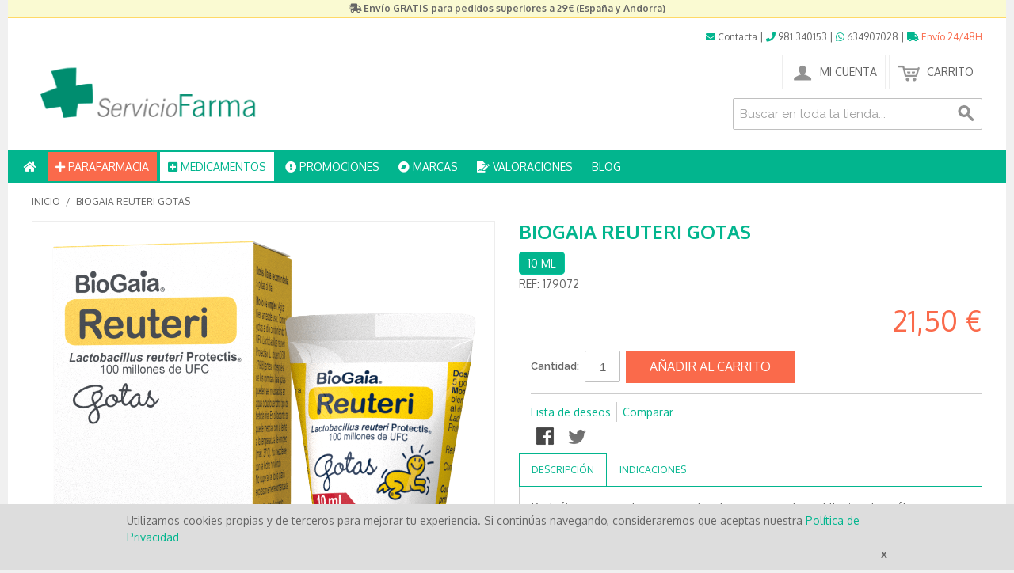

--- FILE ---
content_type: text/html; charset=UTF-8
request_url: https://www.serviciofarma.com/biogaia-reuteri-gotas.html
body_size: 18895
content:

<!DOCTYPE html>

<!--[if lt IE 7 ]> <html lang="es" id="top" class="no-js ie6"> <![endif]-->
<!--[if IE 7 ]>    <html lang="es" id="top" class="no-js ie7"> <![endif]-->
<!--[if IE 8 ]>    <html lang="es" id="top" class="no-js ie8"> <![endif]-->
<!--[if IE 9 ]>    <html lang="es" id="top" class="no-js ie9"> <![endif]-->
<!--[if (gt IE 9)|!(IE)]><!--> <html lang="es" id="top" class="no-js"> <!--<![endif]-->

<head>
<meta http-equiv="Content-Type" content="text/html; charset=utf-8" />
<title>Comprar BioGaia Reuteri Gotas online. Envío gratis.</title>
<meta name="description" content="Probiótico que ayuda a manejar las diarreas y a reducir el llanto y los cólicos en bebés ya que ayuda a regular la digestión, reduce el estreñimiento y alivia el dolor abdominal. Es un probiótico para recién nacidos.Lactobacillus reuteri Protectis, 100 mi" />
<meta name="keywords" content="diarrea niños, colicos bebes, biogaia, reuteri, parafarmacia," />
<meta name="robots" content="INDEX,FOLLOW" />
<link rel="icon" href="https://www.serviciofarma.com/media/favicon/default/favicon.ico" type="image/x-icon" />
<link rel="shortcut icon" href="https://www.serviciofarma.com/media/favicon/default/favicon.ico" type="image/x-icon" />
<!--[if lt IE 7]>
<script type="text/javascript">
//<![CDATA[
    var BLANK_URL = 'https://www.serviciofarma.com/js/blank.html';
    var BLANK_IMG = 'https://www.serviciofarma.com/js/spacer.gif';
//]]>
</script>
<![endif]-->
<link rel="stylesheet" type="text/css" href="https://www.serviciofarma.com/media/css_secure/6552efbdb6ffca8c1fa345129e09f660.css" />
<link rel="stylesheet" type="text/css" href="https://www.serviciofarma.com/media/css_secure/5484bda27bfd2a49adbc8f47bed88a68.css" media="all" />
<script type="text/javascript" src="https://www.serviciofarma.com/js/prototype/prototype.js"></script>
<script type="text/javascript" src="https://www.serviciofarma.com/js/lib/jquery/jquery-1.10.2.min.js"></script>
<script type="text/javascript" src="https://www.serviciofarma.com/js/lib/jquery/noconflict.js"></script>
<script type="text/javascript" src="https://www.serviciofarma.com/js/lib/ccard.js"></script>
<script type="text/javascript" src="https://www.serviciofarma.com/js/prototype/validation.js"></script>
<script type="text/javascript" src="https://www.serviciofarma.com/js/scriptaculous/builder.js"></script>
<script type="text/javascript" src="https://www.serviciofarma.com/js/scriptaculous/effects.js"></script>
<script type="text/javascript" src="https://www.serviciofarma.com/js/scriptaculous/dragdrop.js"></script>
<script type="text/javascript" src="https://www.serviciofarma.com/js/scriptaculous/controls.js"></script>
<script type="text/javascript" src="https://www.serviciofarma.com/js/scriptaculous/slider.js"></script>
<script type="text/javascript" src="https://www.serviciofarma.com/js/varien/js.js"></script>
<script type="text/javascript" src="https://www.serviciofarma.com/js/varien/form.js"></script>
<script type="text/javascript" src="https://www.serviciofarma.com/js/mage/translate.js"></script>
<script type="text/javascript" src="https://www.serviciofarma.com/js/mage/cookies.js"></script>
<script type="text/javascript" src="https://www.serviciofarma.com/js/amasty/ampromo/items.js"></script>
<script type="text/javascript" src="https://www.serviciofarma.com/js/magestore/bannerslider/lightbox.js"></script>
<script type="text/javascript" src="https://www.serviciofarma.com/js/varien/product.js"></script>
<script type="text/javascript" src="https://www.serviciofarma.com/js/varien/configurable.js"></script>
<script type="text/javascript" src="https://www.serviciofarma.com/js/calendar/calendar.js"></script>
<script type="text/javascript" src="https://www.serviciofarma.com/js/calendar/calendar-setup.js"></script>
<script type="text/javascript" src="https://www.serviciofarma.com/skin/frontend/rwd/default/js/lib/modernizr.custom.min.js"></script>
<script type="text/javascript" src="https://www.serviciofarma.com/skin/frontend/rwd/default/js/lib/selectivizr.js"></script>
<script type="text/javascript" src="https://www.serviciofarma.com/skin/frontend/rwd/default/js/lib/matchMedia.js"></script>
<script type="text/javascript" src="https://www.serviciofarma.com/skin/frontend/rwd/default/js/lib/matchMedia.addListener.js"></script>
<script type="text/javascript" src="https://www.serviciofarma.com/skin/frontend/rwd/default/js/lib/enquire.js"></script>
<script type="text/javascript" src="https://www.serviciofarma.com/skin/frontend/rwd/default/js/app.js"></script>
<script type="text/javascript" src="https://www.serviciofarma.com/skin/frontend/rwd/default/js/lib/jquery.cycle2.min.js"></script>
<script type="text/javascript" src="https://www.serviciofarma.com/skin/frontend/rwd/default/js/lib/jquery.cycle2.swipe.min.js"></script>
<script type="text/javascript" src="https://www.serviciofarma.com/skin/frontend/rwd/default/js/slideshow.js"></script>
<script type="text/javascript" src="https://www.serviciofarma.com/skin/frontend/rwd/default/js/lib/imagesloaded.js"></script>
<script type="text/javascript" src="https://www.serviciofarma.com/skin/frontend/rwd/default/js/minicart.js"></script>
<script type="text/javascript" src="https://www.serviciofarma.com/skin/frontend/rwd/quadralia_svcofarma/js/blueknow_recommender/blueknow_recommender.js"></script>
<script type="text/javascript" src="https://www.serviciofarma.com/js/ebizmarts/mailchimp/campaignCatcher.js" async></script>
<link rel="stylesheet" href="//fonts.googleapis.com/css?family=Raleway:300,400,500,700,600" />
<link rel="stylesheet" href="https://use.fontawesome.com/releases/v5.3.1/css/all.css" />
<link rel="canonical" href="https://www.serviciofarma.com/biogaia-reuteri-gotas.html" />
<!--[if  (lte IE 8) & (!IEMobile)]>
<link rel="stylesheet" type="text/css" href="https://www.serviciofarma.com/media/css_secure/21b2e530ffef59d40b9ad3d126b30f27.css" media="all" />
<![endif]-->
<!--[if (gte IE 9) | (IEMobile)]><!-->
<link rel="stylesheet" type="text/css" href="https://www.serviciofarma.com/media/css_secure/5177562c36409bf9c3f7e216b55a1e6d.css" media="all" />
<!--<![endif]-->
<!--[if (gte IE 6) | (IEMobile)]><!-->
<link rel="stylesheet" type="text/css" href="https://www.serviciofarma.com/media/css_secure/37148ed7333a1250ac03d81c434eddda.css" media="all" />
<!--<![endif]-->

<script type="text/javascript">
//<![CDATA[
Mage.Cookies.path     = '/';
Mage.Cookies.domain   = '.www.serviciofarma.com';
//]]>
</script>
<meta name="viewport" content="initial-scale=1.0, width=device-width" />

<script type="text/javascript">
//<![CDATA[
optionalZipCountries = ["IE","PA","HK","MO"];
//]]>
</script>
<script type="text/javascript" src="https://chimpstatic.com/mcjs-connected/js/users/c81d9842e0bb6484ed1f1284c/32a21cad2a7198f31875ff73a.js" defer></script><!-- Facebook Ads Extension for Magento -->
<!-- Facebook Pixel Code -->
<script>
!function(f,b,e,v,n,t,s){if(f.fbq)return;n=f.fbq=function(){n.callMethod?
n.callMethod.apply(n,arguments):n.queue.push(arguments)};if(!f._fbq)f._fbq=n;
n.push=n;n.loaded=!0;n.version='2.0';n.queue=[];t=b.createElement(e);t.async=!0;
t.src=v;s=b.getElementsByTagName(e)[0];s.parentNode.insertBefore(t,s)}(window,
document,'script','//connect.facebook.net/en_US/fbevents.js');
fbq('init', '2222845947839717', {}, {agent: 'exmagento-1.9.4.3-2.6.0' });
fbq('track', 'PageView', {
  source: 'magento',
  version: "1.9.4.3",
  pluginVersion: "2.6.0"
});
</script>
<noscript><img height="1" width="1" style="display:none"
src="https://www.facebook.com/tr?id=2222845947839717&ev=PageView&noscript=1&a=exmagento-1.9.4.3-2.6.0"
/></noscript>
<!-- End Facebook Pixel Code -->
    
        <!-- Google Analytics - Part 1/2-->
    <script>
        (function(i,s,o,g,r,a,m){i['GoogleAnalyticsObject']=r;i[r]=i[r]||function(){
            (i[r].q=i[r].q||[]).push(arguments)},i[r].l=1*new Date();a=s.createElement(o),
            m=s.getElementsByTagName(o)[0];a.async=1;a.src=g;m.parentNode.insertBefore(a,m)
        })(window,document,'script','https://www.google-analytics.com/analytics.js','ga');

        ga('create', 'UA-50762893-1',{'allowLinker':true});
        
                                    ga('require', 'displayfeatures');
                                        ga('require', 'linkid');
                    
        
    </script>
    <!-- End Google Analytics Part 1/2 -->

<!-- OG META Product Data -->
<meta property="og:title" content="Comprar BioGaia Reuteri Gotas online. Envío gratis." />
<meta property="og:site_name" content="Parafarmacia online. Envío gratis" />
<meta property="og:type" content="product" />
<meta property="og:url" content="https://www.serviciofarma.com/biogaia-reuteri-gotas.html" />
<meta property="og:image" content="https://www.serviciofarma.com/media/catalog/product/cache/2/image/265x/57dd284c6999a45ca2a8fba69c66af1b/b/i/biogaia_reuteri_gotas.png" />
<meta property="og:image:type" content="image/png" />
<meta property="og:image:width" content="265" />
<meta property="og:image:height" content="265" />
<meta property="og:description" content="Probiótico que ayuda a manejar las diarreas y a reducir el llanto y los cólicos en bebés ya que ayuda a regular la digestión, reduce el estreñimiento y alivia el dolor abdominal. Es un probiótico para recién nacidos.Lactobacillus reuteri Protectis, 100 millones de UFC, en gotas para niños." />
<script type="text/javascript">//<![CDATA[
        var Translator = new Translate({"HTML tags are not allowed":"No est\u00e1n permitidas las etiquetas HTML","Please select an option.":"Seleccione una opci\u00f3n.","This is a required field.":"Este es un campo obligatorio.","Please enter a valid number in this field.":"Ingrese un n\u00famero v\u00e1lido en este campo.","The value is not within the specified range.":"El valor no est\u00e1 dentro del rango permitido.","Please use numbers only in this field. Please avoid spaces or other characters such as dots or commas.":"En este campo s\u00f3lo se pueden escribir n\u00fameros. Evite los espacios en blanco u otros caracteres, como los puntos o las comas, por ejemplo.","Please use letters only (a-z or A-Z) in this field.":"Por favor, use s\u00f3lo letras (a-z o A-Z) en este campo.","Please use only letters (a-z), numbers (0-9) or underscore(_) in this field, first character should be a letter.":"Utilice s\u00f3lo letras (a-z), n\u00fameros (0-9) o guiones bajos (_) en este campo. El primer caracter debe ser una letra.","Please use only letters (a-z or A-Z) or numbers (0-9) only in this field. No spaces or other characters are allowed.":"Por favor, utilice solo letras (a-z o A-Z) o n\u00fameros (0-9) solo en este campo. No est\u00e1n permitidos los espacios u otros caracteres.","Please use only letters (a-z or A-Z) or numbers (0-9) or spaces and # only in this field.":"Por favor, utilice solo letras (a-z o A-Z) o n\u00fameros (0-9) o espacios y # solo en este campo.","Please enter a valid phone number. For example (123) 456-7890 or 123-456-7890.":"Ingrese un n\u00famero de tel\u00e9fono v\u00e1lido. Por ejemplo: (123) 456-7890 o 123-456-7890.","Please enter a valid fax number. For example (123) 456-7890 or 123-456-7890.":"Por favor, introduzca un n\u00famero de fax v\u00e1lido. Por ejemplo (123) 456-7890 o 123-456-7890.","Please enter a valid date.":"Ingrese una fecha v\u00e1lida.","The From Date value should be less than or equal to the To Date value.":"El valor Desde la fecha debe ser inferior o igual al valor Hasta la fecha.","Please enter a valid email address. For example johndoe@domain.com.":"Ingrese una direcci\u00f3n de correo electr\u00f3nico v\u00e1lida. Por ejemplo: juanperez@dominio.com.","Please use only visible characters and spaces.":"Por favor, utilice solo caracteres visibles y espacios.","Please make sure your passwords match.":"Aseg\u00farese de que sus contrase\u00f1as coincidan.","Please enter a valid URL. Protocol is required (http:\/\/, https:\/\/ or ftp:\/\/)":"Por favor, introduzca una URL v\u00e1lida. Es necesario el protocolo (http:\/\/, https:\/\/ or ftp:\/\/)","Please enter a valid URL. For example http:\/\/www.example.com or www.example.com":"Por favor, introduzca una URL v\u00e1lida. Por ejemplo, http:\/\/www.example.com o www.example.com","Please enter a valid URL Key. For example \"example-page\", \"example-page.html\" or \"anotherlevel\/example-page\".":"Por favor, introduzca una Clave de URL v\u00e1lida. Por ejemplo  \"pagina-ejemplo\", \"pagina-ejemplo.html\" o \"otronivel\/pagina-ejemplo\"","Please enter a valid XML-identifier. For example something_1, block5, id-4.":"Por favor, introduzca un identificador-XML v\u00e1lido. Por ejemplo, algo_1, bloque5, id-4.","Please enter a valid social security number. For example 123-45-6789.":"Ingrese un n\u00famero de seguro social v\u00e1lido. Por ejemplo: 123-45-6789.","Please enter a valid zip code. For example 90602 or 90602-1234.":"Ingrese un c\u00f3digo postal v\u00e1lido. Por ejemplo: 90602 o 90602-1234.","Please enter a valid zip code.":"Ingrese un c\u00f3digo postal v\u00e1lido.","Please use this date format: dd\/mm\/yyyy. For example 17\/03\/2006 for the 17th of March, 2006.":"Utilice este formato de fecha: dd\/mm\/aaaa. Por ejemplo, 17\/03\/2006 para el 17 de marzo de 2006.","Please enter a valid $ amount. For example $100.00.":"Ingrese un monto v\u00e1lido en $. Por ejemplo: $100.00.","Please select one of the above options.":"Por favor, selecciona una de las opciones anteriores.","Please select one of the options.":"Seleccione una de las opciones.","Please select State\/Province.":"Por favor, selecciona Estado\/Provincia.","Please enter a number greater than 0 in this field.":"Ingrese un n\u00famero mayor que 0 en este campo.","Please enter a number 0 or greater in this field.":"Por favor, introduzca un n\u00famero 0 o superior en este campo.","Please enter a valid credit card number.":"Ingrese un n\u00famero de tarjeta de cr\u00e9dito v\u00e1lido.","Credit card number does not match credit card type.":"El n\u00famero de tarjeta de cr\u00e9dito no se ajusta al tipo de tarjeta de cr\u00e9dito.","Card type does not match credit card number.":"El tipo de tarjeta no se ajusta al n\u00famero de tarjeta de cr\u00e9dito.","Incorrect credit card expiration date.":"Fecha de caducidad de la tarjeta de cr\u00e9dito incorrecta","Please enter a valid credit card verification number.":"Introduzca un n\u00famero correcto de verificaci\u00f3n de tarjeta de cr\u00e9dito.","Please use only letters (a-z or A-Z), numbers (0-9) or underscore(_) in this field, first character should be a letter.":"Por favor, utilice solamente letras (a-z o A-Z), n\u00fameros (0-9) o guion bajo (_) en este campo, el primer car\u00e1cter debe ser una letra.","Please input a valid CSS-length. For example 100px or 77pt or 20em or .5ex or 50%.":"Por favor, introduzca una longitud v\u00e1lida de CSS. Por ejemplo, 100px o 77pt o 20em o .5ex o 50%","Text length does not satisfy specified text range.":"La longitud del texto no satisface el rango de texto se\u00f1alado","Please enter a number lower than 100.":"Por favor, introduzca un n\u00famero menor que 100.","Please select a file":"Por favor seleccione un archivo","Please enter issue number or start date for switch\/solo card type.":"Por favor, introduzca un n\u00famero de emisi\u00f3n o fecha de inicio para el tipo de tarjeta switch\/solo.","Please wait, loading...":"Espera, por favor. Cargando....","This date is a required value.":"La fecha es un valor obligatorio.","Please enter a valid day (1-%d).":"Por favor, introduzca un d\u00eda v\u00e1lido (1-%d).","Please enter a valid month (1-12).":"Por favor, introduzca un mes v\u00e1lido (1-12).","Please enter a valid year (1900-%d).":"Por favor, introduzca un a\u00f1o v\u00e1lido (1900-%d).","Please enter a valid full date":"Por favor, introduzca una fecha v\u00e1lida completa","Please enter a valid date between %s and %s":"Por favor, introduzca una fecha v\u00e1lida entre %s y %s","Please enter a valid date equal to or greater than %s":"Por favor, introduzca una fecha v\u00e1lida igual o superior a %s","Please enter a valid date less than or equal to %s":"Por favor, introduzca una fecha v\u00e1lida menor o igual a %s","Complete":"Completo","Add Products":"A\u00f1adir productos","Please choose to register or to checkout as a guest":"Por favor, seleccione la opci\u00f3n de registrarse o la de tramitar el pedido como invitado","Your order cannot be completed at this time as there is no shipping methods available for it. Please make necessary changes in your shipping address.":"Su pedido no puede completarse en este momento ya que no hay m\u00e9todos de env\u00edo disponibles. Realice los cambios necesarios en su direcci\u00f3n de env\u00edo.","Please specify shipping method.":"Por favor, especifique el modo de env\u00edo.","Your order cannot be completed at this time as there is no payment methods available for it.":"Su pedido no se ha podido completar porque no hay ning\u00fan m\u00e9todo de pago disponible.","Please specify payment method.":"Especifique el m\u00e9todo de pago.","Add to Cart":"A\u00f1adir al Carrito","In Stock":"En stock","Out of Stock":"Agotado"});
        //]]></script><!-- Start of  Zendesk Widget script -->
<script id="ze-snippet" src="https://static.zdassets.com/ekr/snippet.js?key=1458dc32-9105-4284-b590-90e4a17a2659"> </script>
<!-- End of  Zendesk Widget script --></head>
<body class=" catalog-product-view catalog-product-view product-biogaia-reuteri-gotas">
<div class="wrapper">
        <noscript>
        <div class="global-site-notice noscript">
            <div class="notice-inner">
                <p>
                    <strong>Puede que JavaScript esté deshabilitado en tu navegador.</strong><br />
                    Tiene que activar el JavaScript del navegador para utilizar las funciones de este sitio web.                </p>
            </div>
        </div>
    </noscript>
    <div class="page">
        <div class="overheader">
    <div class="overheader-inside">
        <p style="text-align: center;"><em class="fas fa-shipping-fast"></em> <strong>Env&iacute;o GRATIS para pedidos superiores a 29&euro; (Espa&ntilde;a y Andorra)</strong></p> 
    </div>
</div>

<header id="header" class="page-header">
    <div class="toppage-menu">
        <a href="/contacto-parafarmacia"><i class="fas fa-envelope"></i><span class="hide770"> Contacta</span></a> | <a href="tel:981 340153"><i class="fa fa-phone"></i><span class="hide770"> 981 340153</span></a> | <a href="https://api.whatsapp.com/send?phone=34634907028"><i class="fab fa-whatsapp"></i><span class="hide770"> 634907028</span></a> | <a href="/condiciones-de-compra" class="cnaranja"><i class="fas fa-truck"></i> Envío 24/48H</span></a>
    </div>
    <div class="page-header-container">
        <a class="logo" href="https://www.serviciofarma.com/">
            <img src="https://www.serviciofarma.com/skin/frontend/rwd/quadralia_svcofarma/images/logo.png" alt="Parafarmacia" />
       </a>

                <div class="store-language-container"></div>

        <!-- Skip Links -->

        <div class="skip-links">
            <a href="#header-nav" class="skip-link skip-nav">
                <span class="icon"></span>
                <span class="label">Menú</span>
            </a>

            <a href="#header-search" class="skip-link skip-search">
                <span class="icon"></span>
                <span class="label">Búsqueda</span>
            </a>

            <div class="account-cart-wrapper">
                <a href="https://www.serviciofarma.com/customer/account/" data-target-element="#header-account" class="skip-link skip-account">
                    <span class="icon"></span>
                    <span class="label">Mi Cuenta</span>
                </a>

                <!-- Cart -->

                <div class="header-minicart">
                    

<a href="https://www.serviciofarma.com/checkout/cart/" data-target-element="#header-cart" class="skip-link skip-cart  no-count">
    <span class="icon"></span>
    <span class="label">Carrito</span>
    <span class="count">0</span>
</a>

<div id="header-cart" class="block block-cart skip-content">
    
<div id="minicart-error-message" class="minicart-message"></div>
<div id="minicart-success-message" class="minicart-message"></div>

<div class="minicart-wrapper">

    <p class="block-subtitle">
        Elementos agregados recientemente        <a class="close skip-link-close" href="#" title="Cerrar">&times;</a>
    </p>

                    <p class="empty">No tiene artículos en su carrito de compras.</p>

    </div>
</div>
                </div>
            </div>


        </div>

        <!-- Navigation -->
		<div class="qtopmenu fullvis">
	<ul>
		<li><a href="/"><i class="fas fa-home"></i></a></li>
		<li class="nav-category"><a class="parafarmacia-menu" href="#"><i class="fas fa-plus"></i> PARAFARMACIA</a>
			<ul class="menu-categoria">
					<li class="lvl0 parent">
					<h2><a href="/dietetica-y-fitoterapia.html">Dietética y Fitoterapia</a></h2>					
						<div class="submenu">
								<div class="subcat">
							<h3><a href="/dietetica-y-fitoterapia/alimentacion-de-adultos.html">Alimentación de Adultos</a></h3>							
													<ul class="subcat-cats">
											</ul>
									</div>
								<div class="subcat">
							<h3><a href="/dietetica-y-fitoterapia/ansiedad-insomnio-nerviosismo.html">Ansiedad / Insomnio / Nerviosismo</a></h3>							
													<ul class="subcat-cats">
											</ul>
									</div>
								<div class="subcat">
							<h3><a href="/dietetica-y-fitoterapia/circulacion.html">Circulación</a></h3>							
													<ul class="subcat-cats">
											</ul>
									</div>
								<div class="subcat">
							<h3><a href="/dietetica-y-fitoterapia/colesterol-presion-arterial.html">Colesterol / Presión Arterial</a></h3>							
													<ul class="subcat-cats">
											</ul>
									</div>
								<div class="subcat">
							<h3><a href="/dietetica-y-fitoterapia/control-de-peso.html">Control de Peso</a></h3>							
													<ul class="subcat-cats">
											</ul>
									</div>
								<div class="subcat">
							<h3><a href="/dietetica-y-fitoterapia/estimulantes.html">Estimulantes</a></h3>							
													<ul class="subcat-cats">
											</ul>
									</div>
								<div class="subcat">
							<h3><a href="/dietetica-y-fitoterapia/estrenimiento.html">Estreñimiento</a></h3>							
													<ul class="subcat-cats">
											</ul>
									</div>
								<div class="subcat">
							<h3><a href="/dietetica-y-fitoterapia/hueso-articulaciones.html">Huesos / Articulaciones</a></h3>							
													<ul class="subcat-cats">
											</ul>
									</div>
								<div class="subcat">
							<h3><a href="/dietetica-y-fitoterapia/infusiones.html">Infusiones</a></h3>							
													<ul class="subcat-cats">
											</ul>
									</div>
								<div class="subcat">
							<h3><a href="/dietetica-y-fitoterapia/jalea-real.html">Jalea Real</a></h3>							
													<ul class="subcat-cats">
											</ul>
									</div>
								<div class="subcat">
							<h3><a href="/dietetica-y-fitoterapia/molestias-de-garganta.html">Molestias de Garganta</a></h3>							
													<ul class="subcat-cats">
											</ul>
									</div>
								<div class="subcat">
							<h3><a href="/dietetica-y-fitoterapia/mujer.html">Mujer</a></h3>							
													<ul class="subcat-cats">
											</ul>
									</div>
								<div class="subcat">
							<h3><a href="/dietetica-y-fitoterapia/piel-cabello-unas.html">Piel / Cabello / Uñas</a></h3>							
													<ul class="subcat-cats">
											</ul>
									</div>
								<div class="subcat">
							<h3><a href="/dietetica-y-fitoterapia/probioticos-y-prebioticos.html">Prebioticos / Probioticos</a></h3>							
													<ul class="subcat-cats">
											</ul>
									</div>
								<div class="subcat">
							<h3><a href="/dietetica-y-fitoterapia/rinon-vias-urinarias.html">Riñón, Vías Urinarias</a></h3>							
													<ul class="subcat-cats">
											</ul>
									</div>
								<div class="subcat">
							<h3><a href="/dietetica-y-fitoterapia/sistema-digestivo.html">Sistema Digestivo</a></h3>							
													<ul class="subcat-cats">
											</ul>
									</div>
								<div class="subcat">
							<h3><a href="/dietetica-y-fitoterapia/suplementos.html">Suplementos</a></h3>							
													<ul class="subcat-cats">
											</ul>
									</div>
								<div class="subcat">
							<h3><a href="/dietetica-y-fitoterapia/vitaminas-y-minerales.html">Vitaminas y Minerales</a></h3>							
													<ul class="subcat-cats">
											</ul>
									</div>
									</div>
						</li>
					<li class="lvl0 parent">
					<h2><a href="/dermocosmetica.html">Cosmética y Belleza</a></h2>					
						<div class="submenu">
								<div class="subcat">
							<h3><a href="/dermocosmetica/facial.html">Facial</a></h3>							
													<ul class="subcat-cats">
												<li><h4><a href="/dermocosmetica/facial/limpieza-facial.html">Limpieza Facial</a></h4></li>
												<li><h4><a href="/dermocosmetica/facial/hidratantes.html">Hidratantes </a></h4></li>
												<li><h4><a href="/dermocosmetica/facial/antiedad.html">Antiedad</a></h4></li>
												<li><h4><a href="/dermocosmetica/facial/mascarillas-y-ampollas.html">Mascarillas y ampollas</a></h4></li>
												<li><h4><a href="/dermocosmetica/facial/contorno-de-ojos.html">Contorno de Ojos</a></h4></li>
												<li><h4><a href="/dermocosmetica/facial/manchas-y-despigmentantes.html">Manchas y Despigmentantes</a></h4></li>
												<li><h4><a href="/dermocosmetica/facial/piel-grasa-acne.html">Piel Grasa / Acné</a></h4></li>
												<li><h4><a href="/dermocosmetica/facial/anti-rojeces.html">Rojeces / Cuperosis</a></h4></li>
												<li><h4><a href="/dermocosmetica/facial/piel-alergica-reactiva.html">Piel Alérgica / Reactiva</a></h4></li>
												<li><h4><a href="/dermocosmetica/facial/piel-atopica.html">Piel Atópica</a></h4></li>
												<li><h4><a href="/dermocosmetica/facial/maquillaje.html">Maquillaje</a></h4></li>
												<li><h4><a href="/dermocosmetica/facial/labiales.html">Labiales</a></h4></li>
												<li><h4><a href="/dermocosmetica/facial/tratamientos-especiales.html">Tratamientos especiales</a></h4></li>
											</ul>
									</div>
								<div class="subcat">
							<h3><a href="/dermocosmetica/corporal.html">Corporal</a></h3>							
													<ul class="subcat-cats">
												<li><h4><a href="/dermocosmetica/corporal/limpieza-corporal.html">Limpieza Corporal</a></h4></li>
												<li><h4><a href="/dermocosmetica/corporal/anticeluliticos.html">Anticelulíticos</a></h4></li>
												<li><h4><a href="/dermocosmetica/corporal/antiestrias.html">Antiestrías</a></h4></li>
												<li><h4><a href="/dermocosmetica/corporal/reafirmantes.html">Reafirmantes</a></h4></li>
												<li><h4><a href="/dermocosmetica/corporal/hidratantes.html">Hidratantes</a></h4></li>
												<li><h4><a href="/dermocosmetica/corporal/pieles-atopicas.html">Pieles Atópicas</a></h4></li>
												<li><h4><a href="/dermocosmetica/corporal/manos.html">Manos / Uñas</a></h4></li>
												<li><h4><a href="/dermocosmetica/corporal/pies.html">Pies</a></h4></li>
												<li><h4><a href="/dermocosmetica/corporal/cuidado-intimo.html">Cuidado Intimo</a></h4></li>
												<li><h4><a href="/dermocosmetica/corporal/desodorantes.html">Desodorantes</a></h4></li>
												<li><h4><a href="/dermocosmetica/corporal/tratamientos-especiales.html">Tratamientos especiales</a></h4></li>
											</ul>
									</div>
								<div class="subcat">
							<h3><a href="/dermocosmetica/capilar.html">Capilar</a></h3>							
													<ul class="subcat-cats">
												<li><h4><a href="/dermocosmetica/capilar/anticaida.html">Anticaída</a></h4></li>
												<li><h4><a href="/dermocosmetica/capilar/uso-frecuente.html">Uso Frecuente</a></h4></li>
												<li><h4><a href="/dermocosmetica/capilar/tto-anticaspa-y-descamacion.html">Anticaspa</a></h4></li>
												<li><h4><a href="/dermocosmetica/capilar/antipiojos.html">Antipiojos</a></h4></li>
												<li><h4><a href="/dermocosmetica/capilar/cabellos-grasos.html">Cabellos Grasos</a></h4></li>
												<li><h4><a href="/dermocosmetica/capilar/cabellos-secos.html">Cabellos Secos</a></h4></li>
												<li><h4><a href="/dermocosmetica/capilar/cabellos-estropeados.html">Cabellos Estropeados</a></h4></li>
												<li><h4><a href="/dermocosmetica/capilar/cabellos-tenidos-tintes.html">Cabellos teñidos y Tintes</a></h4></li>
												<li><h4><a href="/dermocosmetica/capilar/champus-secos.html">Champús secos</a></h4></li>
												<li><h4><a href="/dermocosmetica/capilar/otros.html">Otros</a></h4></li>
											</ul>
									</div>
								<div class="subcat">
							<h3><a href="/dermocosmetica/hombre.html">Hombre</a></h3>							
													<ul class="subcat-cats">
												<li><h4><a href="/dermocosmetica/hombre/facial-y-corporal.html">Facial y corporal</a></h4></li>
												<li><h4><a href="/dermocosmetica/hombre/afeitado.html">Afeitado</a></h4></li>
												<li><h4><a href="/dermocosmetica/hombre/cuidado-capilar.html">Cuidado Capilar</a></h4></li>
												<li><h4><a href="/dermocosmetica/hombre/desodorantes.html">Desodorantes</a></h4></li>
											</ul>
									</div>
								<div class="subcat">
							<h3><a href="/dermocosmetica/solares.html">Protección Solar</a></h3>							
													<ul class="subcat-cats">
												<li><h4><a href="/dermocosmetica/solares/proteccion-alta.html">Protección ALTA</a></h4></li>
												<li><h4><a href="/dermocosmetica/solares/proteccion-media.html">Protección MEDIA</a></h4></li>
												<li><h4><a href="/dermocosmetica/solares/proteccion-baja.html">Protección BAJA</a></h4></li>
												<li><h4><a href="/dermocosmetica/solares/infantil.html">Infantil</a></h4></li>
												<li><h4><a href="/dermocosmetica/solares/facial-y-labios.html">Facial y Labios</a></h4></li>
												<li><h4><a href="/dermocosmetica/solares/cabello.html">Cabello</a></h4></li>
												<li><h4><a href="/dermocosmetica/solares/cuerpo.html">Cuerpo</a></h4></li>
												<li><h4><a href="/dermocosmetica/solares/activadores-del-bronceado.html">Activadores / Autobronceadores</a></h4></li>
												<li><h4><a href="/dermocosmetica/solares/aftersun.html">Aftersun</a></h4></li>
											</ul>
									</div>
								<div class="subcat">
							<h3><a href="/dermocosmetica/peerfumeria.html">Perfumería</a></h3>							
													<ul class="subcat-cats">
											</ul>
									</div>
									</div>
						</li>
					<li class="lvl0 parent">
					<h2><a href="/higiene-bucal.html">Cuidado Bucal</a></h2>					
						<div class="submenu">
								<div class="subcat">
							<h3><a href="/higiene-bucal/cepillos-de-dientes.html">Cepillos de Dientes</a></h3>							
													<ul class="subcat-cats">
												<li><h4><a href="/higiene-bucal/cepillos-de-dientes/electricos.html">Eléctricos</a></h4></li>
												<li><h4><a href="/higiene-bucal/cepillos-de-dientes/manuales.html">Manuales</a></h4></li>
												<li><h4><a href="/higiene-bucal/cepillos-de-dientes/interproximales.html">Interproximales</a></h4></li>
											</ul>
									</div>
								<div class="subcat">
							<h3><a href="/higiene-bucal/sedas-ceras-y-cintas.html">Sedas, Ceras y Cintas</a></h3>							
													<ul class="subcat-cats">
											</ul>
									</div>
								<div class="subcat">
							<h3><a href="/higiene-bucal/irrigadores.html">Irrigadores</a></h3>							
													<ul class="subcat-cats">
											</ul>
									</div>
								<div class="subcat">
							<h3><a href="/higiene-bucal/cuidado-diario.html">Cuidado Diario</a></h3>							
													<ul class="subcat-cats">
											</ul>
									</div>
								<div class="subcat">
							<h3><a href="/higiene-bucal/blanqueantes.html">Blanqueantes</a></h3>							
													<ul class="subcat-cats">
											</ul>
									</div>
								<div class="subcat">
							<h3><a href="/higiene-bucal/cuidado-infantil-y-junior.html">Cuidado Infantil y Junior</a></h3>							
													<ul class="subcat-cats">
											</ul>
									</div>
								<div class="subcat">
							<h3><a href="/higiene-bucal/dientes-sensibles.html">Dientes Sensibles</a></h3>							
													<ul class="subcat-cats">
											</ul>
									</div>
								<div class="subcat">
							<h3><a href="/higiene-bucal/encias-delicadas.html">Encias Delicadas</a></h3>							
													<ul class="subcat-cats">
											</ul>
									</div>
								<div class="subcat">
							<h3><a href="/higiene-bucal/mal-aliento.html">Mal Aliento</a></h3>							
													<ul class="subcat-cats">
											</ul>
									</div>
								<div class="subcat">
							<h3><a href="/higiene-bucal/sequedad-de-boca.html">Sequedad de Boca</a></h3>							
													<ul class="subcat-cats">
											</ul>
									</div>
								<div class="subcat">
							<h3><a href="/higiene-bucal/ortodoncia.html">Ortodoncia</a></h3>							
													<ul class="subcat-cats">
											</ul>
									</div>
								<div class="subcat">
							<h3><a href="/higiene-bucal/protesis-dentales.html">Prótesis Dentales</a></h3>							
													<ul class="subcat-cats">
											</ul>
									</div>
								<div class="subcat">
							<h3><a href="/higiene-bucal/dolencias-bucales.html">Dolencias Bucales</a></h3>							
													<ul class="subcat-cats">
											</ul>
									</div>
									</div>
						</li>
					<li class="lvl0 parent">
					<h2><a href="/bebe-y-embarazo.html">Bebé y embarazo</a></h2>					
						<div class="submenu">
								<div class="subcat">
							<h3><a href="/bebe-y-embarazo/alimentacion-infantil.html">Alimentación Infantil</a></h3>							
													<ul class="subcat-cats">
												<li><h4><a href="/bebe-y-embarazo/alimentacion-infantil/leches-de-inicio.html">Leches de Inicio</a></h4></li>
												<li><h4><a href="/bebe-y-embarazo/alimentacion-infantil/leches-de-continuacion.html">Leches de Continuación</a></h4></li>
												<li><h4><a href="/bebe-y-embarazo/alimentacion-infantil/leches-de-crecimiento.html">Leches de Crecimiento</a></h4></li>
												<li><h4><a href="/bebe-y-embarazo/alimentacion-infantil/leches-especiales.html">Leches Especiales</a></h4></li>
												<li><h4><a href="/bebe-y-embarazo/alimentacion-infantil/cereales-sin-gluten.html">Cereales sin Gluten</a></h4></li>
												<li><h4><a href="/bebe-y-embarazo/alimentacion-infantil/cereales-con-gluten.html">Cereales con Gluten</a></h4></li>
												<li><h4><a href="/bebe-y-embarazo/alimentacion-infantil/complementos-alimenticios.html">Complementos Alimenticios</a></h4></li>
												<li><h4><a href="/bebe-y-embarazo/alimentacion-infantil/sueros-rehidratacion-oral.html">Sueros Rehidratación Oral</a></h4></li>
											</ul>
									</div>
								<div class="subcat">
							<h3><a href="/bebe-y-embarazo/cosmetica-infantil.html">Cosmética Infantil</a></h3>							
													<ul class="subcat-cats">
												<li><h4><a href="/bebe-y-embarazo/cosmetica-infantil/higiene-corporal.html">Higiene Corporal</a></h4></li>
												<li><h4><a href="/bebe-y-embarazo/cosmetica-infantil/higiene-capilar.html">Higiene Capilar</a></h4></li>
												<li><h4><a href="/bebe-y-embarazo/cosmetica-infantil/cuidado-facial-y-corporal.html">Cuidado Facial y Corporal</a></h4></li>
												<li><h4><a href="/bebe-y-embarazo/cosmetica-infantil/cambio-de-panal.html">Cambio de Pañal</a></h4></li>
												<li><h4><a href="/bebe-y-embarazo/cosmetica-infantil/cuidado-bucal-y-peribucal.html">Cuidado Bucal y Peribucal</a></h4></li>
												<li><h4><a href="/bebe-y-embarazo/cosmetica-infantil/bebe-atopico.html">Bebé Atópico</a></h4></li>
												<li><h4><a href="/bebe-y-embarazo/cosmetica-infantil/costra-lactea.html">Costra Láctea</a></h4></li>
												<li><h4><a href="/bebe-y-embarazo/cosmetica-infantil/cuidado-intimo-pediatrico.html">Cuidado Íntimo Pediátrico</a></h4></li>
											</ul>
									</div>
								<div class="subcat">
							<h3><a href="/bebe-y-embarazo/complementos-infantiles.html">Complementos infantiles</a></h3>							
													<ul class="subcat-cats">
												<li><h4><a href="/bebe-y-embarazo/complementos-infantiles/chupetes.html">Chupetes</a></h4></li>
												<li><h4><a href="/bebe-y-embarazo/complementos-infantiles/biberones.html">Biberones</a></h4></li>
												<li><h4><a href="/bebe-y-embarazo/complementos-infantiles/tetinas.html">Tetinas</a></h4></li>
												<li><h4><a href="/bebe-y-embarazo/complementos-infantiles/cadenitas-y-portachupetes.html">Cadenitas y Portachupetes</a></h4></li>
												<li><h4><a href="/bebe-y-embarazo/complementos-infantiles/mordedores-y-sonajeros.html">Mordedores y Sonajeros</a></h4></li>
												<li><h4><a href="/bebe-y-embarazo/complementos-infantiles/accesorios-de-alimentacion.html">Accesorios de Alimentación</a></h4></li>
												<li><h4><a href="/bebe-y-embarazo/complementos-infantiles/accesorios-de-higiene.html">Accesorios de Higiene</a></h4></li>
											</ul>
									</div>
								<div class="subcat">
							<h3><a href="/bebe-y-embarazo/mama.html">Mamá</a></h3>							
													<ul class="subcat-cats">
												<li><h4><a href="/bebe-y-embarazo/mama/embarazo.html">Embarazo</a></h4></li>
												<li><h4><a href="/bebe-y-embarazo/mama/postparto.html">Postparto</a></h4></li>
												<li><h4><a href="/bebe-y-embarazo/mama/accesorios-de-lactancia.html">Accesorios de Lactancia</a></h4></li>
											</ul>
									</div>
								<div class="subcat">
							<h3><a href="/bebe-y-embarazo/ideas-de-regalo.html">Ideas de Regalo</a></h3>							
													<ul class="subcat-cats">
											</ul>
									</div>
									</div>
						</li>
					<li class="lvl0 parent">
					<h2><a href="/botiquin.html">Botiquín</a></h2>					
						<div class="submenu">
								<div class="subcat">
							<h3><a href="/botiquin/apositos.html">Apósitos-Tiritas</a></h3>							
													<ul class="subcat-cats">
											</ul>
									</div>
								<div class="subcat">
							<h3><a href="/botiquin/antimosquitos-y-picaduras.html">Antimosquitos y Picaduras / Ácaros</a></h3>							
													<ul class="subcat-cats">
											</ul>
									</div>
								<div class="subcat">
							<h3><a href="/botiquin/contenedor-de-orina.html">Contenedor de orina</a></h3>							
													<ul class="subcat-cats">
											</ul>
									</div>
								<div class="subcat">
							<h3><a href="/botiquin/cuidado-nasal.html">Cuidado Nasal</a></h3>							
													<ul class="subcat-cats">
											</ul>
									</div>
								<div class="subcat">
							<h3><a href="/botiquin/cuidado-ocular.html">Cuidado Ocular</a></h3>							
													<ul class="subcat-cats">
											</ul>
									</div>
								<div class="subcat">
							<h3><a href="/botiquin/covid.html">COVID-19</a></h3>							
													<ul class="subcat-cats">
												<li><h4><a href="/botiquin/covid/guantes.html">Guantes</a></h4></li>
												<li><h4><a href="/botiquin/covid/mascarillas.html">Mascarillas</a></h4></li>
												<li><h4><a href="/botiquin/covid/hidroalcoholicos.html">Hidroalcohólicos / Antisepticos</a></h4></li>
												<li><h4><a href="/botiquin/covid/instrumentos-de-medida-y-complementos.html">Instrumentos de medida y complementos</a></h4></li>
											</ul>
									</div>
								<div class="subcat">
							<h3><a href="/botiquin/heridas-y-golpes.html">Heridas y golpes</a></h3>							
													<ul class="subcat-cats">
											</ul>
									</div>
								<div class="subcat">
							<h3><a href="/botiquin/incontinencia.html">Incontinencia</a></h3>							
													<ul class="subcat-cats">
											</ul>
									</div>
								<div class="subcat">
							<h3><a href="/botiquin/mujer.html">Mujer</a></h3>							
													<ul class="subcat-cats">
											</ul>
									</div>
								<div class="subcat">
							<h3><a href="/botiquin/pastilleros.html">Pastilleros</a></h3>							
													<ul class="subcat-cats">
											</ul>
									</div>
								<div class="subcat">
							<h3><a href="/botiquin/plantillas.html">Plantillas</a></h3>							
													<ul class="subcat-cats">
											</ul>
									</div>
								<div class="subcat">
							<h3><a href="/botiquin/tapones-de-oidos.html">Tapones de Oídos</a></h3>							
													<ul class="subcat-cats">
											</ul>
									</div>
								<div class="subcat">
							<h3><a href="/botiquin/tensiometros.html">Tensiómetros</a></h3>							
													<ul class="subcat-cats">
											</ul>
									</div>
								<div class="subcat">
							<h3><a href="/botiquin/terapia-frio-calor.html">Terapia Frío/Calor</a></h3>							
													<ul class="subcat-cats">
											</ul>
									</div>
								<div class="subcat">
							<h3><a href="/botiquin/termometros.html">Termómetros</a></h3>							
													<ul class="subcat-cats">
											</ul>
									</div>
								<div class="subcat">
							<h3><a href="/botiquin/vendas-gasas.html">Vendas / Gasas</a></h3>							
													<ul class="subcat-cats">
											</ul>
									</div>
									</div>
						</li>
					<li class="lvl0">
					<h2><a href="/deporte.html">Deporte</a></h2>					
						<div class="submenu">
									</div>
						</li>
					<li class="lvl0 parent">
					<h2><a href="/ortopedia.html">Ortopedia</a></h2>					
						<div class="submenu">
								<div class="subcat">
							<h3><a href="/ortopedia/ayudas-tecnicas.html">Ayudas técnicas</a></h3>							
													<ul class="subcat-cats">
											</ul>
									</div>
								<div class="subcat">
							<h3><a href="/ortopedia/aseo.html">Aseo</a></h3>							
													<ul class="subcat-cats">
											</ul>
									</div>
								<div class="subcat">
							<h3><a href="/ortopedia/ejercicio.html">Ejercicio</a></h3>							
													<ul class="subcat-cats">
											</ul>
									</div>
								<div class="subcat">
							<h3><a href="/ortopedia/otros.html">Otros</a></h3>							
													<ul class="subcat-cats">
											</ul>
									</div>
									</div>
						</li>
					<li class="lvl0 parent">
					<h2><a href="/salud-sexual.html">Salud sexual</a></h2>					
						<div class="submenu">
								<div class="subcat">
							<h3><a href="/salud-sexual/preservativos.html">Preservativos</a></h3>							
													<ul class="subcat-cats">
											</ul>
									</div>
								<div class="subcat">
							<h3><a href="/salud-sexual/lubricantes.html">Lubricantes</a></h3>							
													<ul class="subcat-cats">
											</ul>
									</div>
								<div class="subcat">
							<h3><a href="/salud-sexual/complementos.html">Complementos</a></h3>							
													<ul class="subcat-cats">
											</ul>
									</div>
								<div class="subcat">
							<h3><a href="/salud-sexual/suelo-pelvico.html">Suelo Pélvico</a></h3>							
													<ul class="subcat-cats">
											</ul>
									</div>
								<div class="subcat">
							<h3><a href="/salud-sexual/copas-menstruales.html">Copas Menstruales</a></h3>							
													<ul class="subcat-cats">
											</ul>
									</div>
									</div>
						</li>
					<li class="lvl0 parent">
					<h2><a href="/ideas-de-regalo.html">Ideas de Regalo</a></h2>					
						<div class="submenu">
								<div class="subcat">
							<h3><a href="/ideas-de-regalo/ella.html">Para Ella</a></h3>							
													<ul class="subcat-cats">
											</ul>
									</div>
								<div class="subcat">
							<h3><a href="/ideas-de-regalo/para-el.html">Para Él</a></h3>							
													<ul class="subcat-cats">
											</ul>
									</div>
								<div class="subcat">
							<h3><a href="/ideas-de-regalo/para-ni-os.html">Para Niños</a></h3>							
													<ul class="subcat-cats">
											</ul>
									</div>
									</div>
						</li>
			</ul>
		</li>
		<li><a title="Farmacia online" class="farmacia-menu" href="https://www.farmaciadefene.es/medicamentos.html" target="_blank"><i class="fas fa-plus-square"></i> MEDICAMENTOS</a></li>
		<li><a title="Ofertas parafarmacia online" class="ofertas-menu" href="/promociones-parafarmacia-online"><i class="fas fa-exclamation-circle"></i> PROMOCIONES</a></li>
                <li><a href="/marcas-parafarmacia.html"><i class="fab fa-bandcamp"></i> MARCAS</a></li>
		<li><a title="Parafarmacia online de confianza" href="https://www.trustedshops.es/evaluacion/info_X857E3E19A795018A1443A3D4A5BDDFAD.html" target="_blank" rel="nofollow"><i class="fas fa-file-signature"></i> VALORACIONES</a></li>
		<!--li><a href="/contacto-parafarmacia"><i class="fas fa-comment"></i> CONTACTA</a></li-->
		<li><a title="Blog de Farmacia y Parafarmacia online" href="https://www.serviciofarma.blog" target="_blank">BLOG</a></li>
		
	</ul>
</div>        <div id="header-nav" class="skip-content">
            <div class="marcas-responsive"><a href="/marcas-parafarmacia.html"><i class="fab fa-bandcamp"></i> MARCAS</a></div>
            
    <nav id="nav">
        <ol class="nav-primary">
            <li  class="level0 nav-1 first parent"><a href="https://www.serviciofarma.com/dietetica-y-fitoterapia.html" class="level0 has-children">Dietética y Fitoterapia</a><ul class="level0"><li  class="level1 nav-1-1 first"><a href="https://www.serviciofarma.com/dietetica-y-fitoterapia/alimentacion-de-adultos.html" class="level1 ">Alimentación de Adultos</a></li><li  class="level1 nav-1-2"><a href="https://www.serviciofarma.com/dietetica-y-fitoterapia/ansiedad-insomnio-nerviosismo.html" class="level1 ">Ansiedad / Insomnio / Nerviosismo</a></li><li  class="level1 nav-1-3"><a href="https://www.serviciofarma.com/dietetica-y-fitoterapia/circulacion.html" class="level1 ">Circulación</a></li><li  class="level1 nav-1-4"><a href="https://www.serviciofarma.com/dietetica-y-fitoterapia/colesterol-presion-arterial.html" class="level1 ">Colesterol / Presión Arterial</a></li><li  class="level1 nav-1-5"><a href="https://www.serviciofarma.com/dietetica-y-fitoterapia/control-de-peso.html" class="level1 ">Control de Peso</a></li><li  class="level1 nav-1-6"><a href="https://www.serviciofarma.com/dietetica-y-fitoterapia/estimulantes.html" class="level1 ">Estimulantes</a></li><li  class="level1 nav-1-7"><a href="https://www.serviciofarma.com/dietetica-y-fitoterapia/estrenimiento.html" class="level1 ">Estreñimiento</a></li><li  class="level1 nav-1-8"><a href="https://www.serviciofarma.com/dietetica-y-fitoterapia/hueso-articulaciones.html" class="level1 ">Huesos / Articulaciones</a></li><li  class="level1 nav-1-9"><a href="https://www.serviciofarma.com/dietetica-y-fitoterapia/infusiones.html" class="level1 ">Infusiones</a></li><li  class="level1 nav-1-10"><a href="https://www.serviciofarma.com/dietetica-y-fitoterapia/jalea-real.html" class="level1 ">Jalea Real</a></li><li  class="level1 nav-1-11"><a href="https://www.serviciofarma.com/dietetica-y-fitoterapia/molestias-de-garganta.html" class="level1 ">Molestias de Garganta</a></li><li  class="level1 nav-1-12"><a href="https://www.serviciofarma.com/dietetica-y-fitoterapia/mujer.html" class="level1 ">Mujer</a></li><li  class="level1 nav-1-13"><a href="https://www.serviciofarma.com/dietetica-y-fitoterapia/piel-cabello-unas.html" class="level1 ">Piel / Cabello / Uñas</a></li><li  class="level1 nav-1-14"><a href="https://www.serviciofarma.com/dietetica-y-fitoterapia/probioticos-y-prebioticos.html" class="level1 ">Prebioticos / Probioticos</a></li><li  class="level1 nav-1-15"><a href="https://www.serviciofarma.com/dietetica-y-fitoterapia/rinon-vias-urinarias.html" class="level1 ">Riñón, Vías Urinarias</a></li><li  class="level1 nav-1-16"><a href="https://www.serviciofarma.com/dietetica-y-fitoterapia/sistema-digestivo.html" class="level1 ">Sistema Digestivo</a></li><li  class="level1 nav-1-17"><a href="https://www.serviciofarma.com/dietetica-y-fitoterapia/suplementos.html" class="level1 ">Suplementos</a></li><li  class="level1 nav-1-18 last"><a href="https://www.serviciofarma.com/dietetica-y-fitoterapia/vitaminas-y-minerales.html" class="level1 ">Vitaminas y Minerales</a></li></ul></li><li  class="level0 nav-2 parent"><a href="https://www.serviciofarma.com/dermocosmetica.html" class="level0 has-children">Cosmética y Belleza</a><ul class="level0"><li  class="level1 nav-2-1 first parent"><a href="https://www.serviciofarma.com/dermocosmetica/facial.html" class="level1 has-children">Facial</a><ul class="level1"><li  class="level2 nav-2-1-1 first"><a href="https://www.serviciofarma.com/dermocosmetica/facial/limpieza-facial.html" class="level2 ">Limpieza Facial</a></li><li  class="level2 nav-2-1-2"><a href="https://www.serviciofarma.com/dermocosmetica/facial/hidratantes.html" class="level2 ">Hidratantes </a></li><li  class="level2 nav-2-1-3"><a href="https://www.serviciofarma.com/dermocosmetica/facial/antiedad.html" class="level2 ">Antiedad</a></li><li  class="level2 nav-2-1-4"><a href="https://www.serviciofarma.com/dermocosmetica/facial/mascarillas-y-ampollas.html" class="level2 ">Mascarillas y ampollas</a></li><li  class="level2 nav-2-1-5"><a href="https://www.serviciofarma.com/dermocosmetica/facial/contorno-de-ojos.html" class="level2 ">Contorno de Ojos</a></li><li  class="level2 nav-2-1-6"><a href="https://www.serviciofarma.com/dermocosmetica/facial/manchas-y-despigmentantes.html" class="level2 ">Manchas y Despigmentantes</a></li><li  class="level2 nav-2-1-7"><a href="https://www.serviciofarma.com/dermocosmetica/facial/piel-grasa-acne.html" class="level2 ">Piel Grasa / Acné</a></li><li  class="level2 nav-2-1-8"><a href="https://www.serviciofarma.com/dermocosmetica/facial/anti-rojeces.html" class="level2 ">Rojeces / Cuperosis</a></li><li  class="level2 nav-2-1-9"><a href="https://www.serviciofarma.com/dermocosmetica/facial/piel-alergica-reactiva.html" class="level2 ">Piel Alérgica / Reactiva</a></li><li  class="level2 nav-2-1-10"><a href="https://www.serviciofarma.com/dermocosmetica/facial/piel-atopica.html" class="level2 ">Piel Atópica</a></li><li  class="level2 nav-2-1-11"><a href="https://www.serviciofarma.com/dermocosmetica/facial/maquillaje.html" class="level2 ">Maquillaje</a></li><li  class="level2 nav-2-1-12"><a href="https://www.serviciofarma.com/dermocosmetica/facial/labiales.html" class="level2 ">Labiales</a></li><li  class="level2 nav-2-1-13 last"><a href="https://www.serviciofarma.com/dermocosmetica/facial/tratamientos-especiales.html" class="level2 ">Tratamientos especiales</a></li></ul></li><li  class="level1 nav-2-2 parent"><a href="https://www.serviciofarma.com/dermocosmetica/corporal.html" class="level1 has-children">Corporal</a><ul class="level1"><li  class="level2 nav-2-2-1 first"><a href="https://www.serviciofarma.com/dermocosmetica/corporal/limpieza-corporal.html" class="level2 ">Limpieza Corporal</a></li><li  class="level2 nav-2-2-2"><a href="https://www.serviciofarma.com/dermocosmetica/corporal/anticeluliticos.html" class="level2 ">Anticelulíticos</a></li><li  class="level2 nav-2-2-3"><a href="https://www.serviciofarma.com/dermocosmetica/corporal/antiestrias.html" class="level2 ">Antiestrías</a></li><li  class="level2 nav-2-2-4"><a href="https://www.serviciofarma.com/dermocosmetica/corporal/reafirmantes.html" class="level2 ">Reafirmantes</a></li><li  class="level2 nav-2-2-5"><a href="https://www.serviciofarma.com/dermocosmetica/corporal/hidratantes.html" class="level2 ">Hidratantes</a></li><li  class="level2 nav-2-2-6"><a href="https://www.serviciofarma.com/dermocosmetica/corporal/pieles-atopicas.html" class="level2 ">Pieles Atópicas</a></li><li  class="level2 nav-2-2-7"><a href="https://www.serviciofarma.com/dermocosmetica/corporal/manos.html" class="level2 ">Manos / Uñas</a></li><li  class="level2 nav-2-2-8"><a href="https://www.serviciofarma.com/dermocosmetica/corporal/pies.html" class="level2 ">Pies</a></li><li  class="level2 nav-2-2-9"><a href="https://www.serviciofarma.com/dermocosmetica/corporal/cuidado-intimo.html" class="level2 ">Cuidado Intimo</a></li><li  class="level2 nav-2-2-10"><a href="https://www.serviciofarma.com/dermocosmetica/corporal/desodorantes.html" class="level2 ">Desodorantes</a></li><li  class="level2 nav-2-2-11 last"><a href="https://www.serviciofarma.com/dermocosmetica/corporal/tratamientos-especiales.html" class="level2 ">Tratamientos especiales</a></li></ul></li><li  class="level1 nav-2-3 parent"><a href="https://www.serviciofarma.com/dermocosmetica/capilar.html" class="level1 has-children">Capilar</a><ul class="level1"><li  class="level2 nav-2-3-1 first"><a href="https://www.serviciofarma.com/dermocosmetica/capilar/anticaida.html" class="level2 ">Anticaída</a></li><li  class="level2 nav-2-3-2"><a href="https://www.serviciofarma.com/dermocosmetica/capilar/uso-frecuente.html" class="level2 ">Uso Frecuente</a></li><li  class="level2 nav-2-3-3"><a href="https://www.serviciofarma.com/dermocosmetica/capilar/tto-anticaspa-y-descamacion.html" class="level2 ">Anticaspa</a></li><li  class="level2 nav-2-3-4"><a href="https://www.serviciofarma.com/dermocosmetica/capilar/antipiojos.html" class="level2 ">Antipiojos</a></li><li  class="level2 nav-2-3-5"><a href="https://www.serviciofarma.com/dermocosmetica/capilar/cabellos-grasos.html" class="level2 ">Cabellos Grasos</a></li><li  class="level2 nav-2-3-6"><a href="https://www.serviciofarma.com/dermocosmetica/capilar/cabellos-secos.html" class="level2 ">Cabellos Secos</a></li><li  class="level2 nav-2-3-7"><a href="https://www.serviciofarma.com/dermocosmetica/capilar/cabellos-estropeados.html" class="level2 ">Cabellos Estropeados</a></li><li  class="level2 nav-2-3-8"><a href="https://www.serviciofarma.com/dermocosmetica/capilar/cabellos-tenidos-tintes.html" class="level2 ">Cabellos teñidos y Tintes</a></li><li  class="level2 nav-2-3-9"><a href="https://www.serviciofarma.com/dermocosmetica/capilar/champus-secos.html" class="level2 ">Champús secos</a></li><li  class="level2 nav-2-3-10 last"><a href="https://www.serviciofarma.com/dermocosmetica/capilar/otros.html" class="level2 ">Otros</a></li></ul></li><li  class="level1 nav-2-4 parent"><a href="https://www.serviciofarma.com/dermocosmetica/hombre.html" class="level1 has-children">Hombre</a><ul class="level1"><li  class="level2 nav-2-4-1 first"><a href="https://www.serviciofarma.com/dermocosmetica/hombre/facial-y-corporal.html" class="level2 ">Facial y corporal</a></li><li  class="level2 nav-2-4-2"><a href="https://www.serviciofarma.com/dermocosmetica/hombre/afeitado.html" class="level2 ">Afeitado</a></li><li  class="level2 nav-2-4-3"><a href="https://www.serviciofarma.com/dermocosmetica/hombre/cuidado-capilar.html" class="level2 ">Cuidado Capilar</a></li><li  class="level2 nav-2-4-4 last"><a href="https://www.serviciofarma.com/dermocosmetica/hombre/desodorantes.html" class="level2 ">Desodorantes</a></li></ul></li><li  class="level1 nav-2-5 parent"><a href="https://www.serviciofarma.com/dermocosmetica/solares.html" class="level1 has-children">Protección Solar</a><ul class="level1"><li  class="level2 nav-2-5-1 first"><a href="https://www.serviciofarma.com/dermocosmetica/solares/proteccion-alta.html" class="level2 ">Protección ALTA</a></li><li  class="level2 nav-2-5-2"><a href="https://www.serviciofarma.com/dermocosmetica/solares/proteccion-media.html" class="level2 ">Protección MEDIA</a></li><li  class="level2 nav-2-5-3"><a href="https://www.serviciofarma.com/dermocosmetica/solares/proteccion-baja.html" class="level2 ">Protección BAJA</a></li><li  class="level2 nav-2-5-4"><a href="https://www.serviciofarma.com/dermocosmetica/solares/infantil.html" class="level2 ">Infantil</a></li><li  class="level2 nav-2-5-5"><a href="https://www.serviciofarma.com/dermocosmetica/solares/facial-y-labios.html" class="level2 ">Facial y Labios</a></li><li  class="level2 nav-2-5-6"><a href="https://www.serviciofarma.com/dermocosmetica/solares/cabello.html" class="level2 ">Cabello</a></li><li  class="level2 nav-2-5-7"><a href="https://www.serviciofarma.com/dermocosmetica/solares/cuerpo.html" class="level2 ">Cuerpo</a></li><li  class="level2 nav-2-5-8"><a href="https://www.serviciofarma.com/dermocosmetica/solares/activadores-del-bronceado.html" class="level2 ">Activadores / Autobronceadores</a></li><li  class="level2 nav-2-5-9 last"><a href="https://www.serviciofarma.com/dermocosmetica/solares/aftersun.html" class="level2 ">Aftersun</a></li></ul></li><li  class="level1 nav-2-6 last"><a href="https://www.serviciofarma.com/dermocosmetica/peerfumeria.html" class="level1 ">Perfumería</a></li></ul></li><li  class="level0 nav-3 parent"><a href="https://www.serviciofarma.com/higiene-bucal.html" class="level0 has-children">Cuidado Bucal</a><ul class="level0"><li  class="level1 nav-3-1 first parent"><a href="https://www.serviciofarma.com/higiene-bucal/cepillos-de-dientes.html" class="level1 has-children">Cepillos de Dientes</a><ul class="level1"><li  class="level2 nav-3-1-1 first"><a href="https://www.serviciofarma.com/higiene-bucal/cepillos-de-dientes/electricos.html" class="level2 ">Eléctricos</a></li><li  class="level2 nav-3-1-2"><a href="https://www.serviciofarma.com/higiene-bucal/cepillos-de-dientes/manuales.html" class="level2 ">Manuales</a></li><li  class="level2 nav-3-1-3 last"><a href="https://www.serviciofarma.com/higiene-bucal/cepillos-de-dientes/interproximales.html" class="level2 ">Interproximales</a></li></ul></li><li  class="level1 nav-3-2"><a href="https://www.serviciofarma.com/higiene-bucal/sedas-ceras-y-cintas.html" class="level1 ">Sedas, Ceras y Cintas</a></li><li  class="level1 nav-3-3"><a href="https://www.serviciofarma.com/higiene-bucal/irrigadores.html" class="level1 ">Irrigadores</a></li><li  class="level1 nav-3-4"><a href="https://www.serviciofarma.com/higiene-bucal/cuidado-diario.html" class="level1 ">Cuidado Diario</a></li><li  class="level1 nav-3-5"><a href="https://www.serviciofarma.com/higiene-bucal/blanqueantes.html" class="level1 ">Blanqueantes</a></li><li  class="level1 nav-3-6"><a href="https://www.serviciofarma.com/higiene-bucal/cuidado-infantil-y-junior.html" class="level1 ">Cuidado Infantil y Junior</a></li><li  class="level1 nav-3-7"><a href="https://www.serviciofarma.com/higiene-bucal/dientes-sensibles.html" class="level1 ">Dientes Sensibles</a></li><li  class="level1 nav-3-8"><a href="https://www.serviciofarma.com/higiene-bucal/encias-delicadas.html" class="level1 ">Encias Delicadas</a></li><li  class="level1 nav-3-9"><a href="https://www.serviciofarma.com/higiene-bucal/mal-aliento.html" class="level1 ">Mal Aliento</a></li><li  class="level1 nav-3-10"><a href="https://www.serviciofarma.com/higiene-bucal/sequedad-de-boca.html" class="level1 ">Sequedad de Boca</a></li><li  class="level1 nav-3-11"><a href="https://www.serviciofarma.com/higiene-bucal/ortodoncia.html" class="level1 ">Ortodoncia</a></li><li  class="level1 nav-3-12"><a href="https://www.serviciofarma.com/higiene-bucal/protesis-dentales.html" class="level1 ">Prótesis Dentales</a></li><li  class="level1 nav-3-13 last"><a href="https://www.serviciofarma.com/higiene-bucal/dolencias-bucales.html" class="level1 ">Dolencias Bucales</a></li></ul></li><li  class="level0 nav-4 parent"><a href="https://www.serviciofarma.com/bebe-y-embarazo.html" class="level0 has-children">Bebé y embarazo</a><ul class="level0"><li  class="level1 nav-4-1 first parent"><a href="https://www.serviciofarma.com/bebe-y-embarazo/alimentacion-infantil.html" class="level1 has-children">Alimentación Infantil</a><ul class="level1"><li  class="level2 nav-4-1-1 first"><a href="https://www.serviciofarma.com/bebe-y-embarazo/alimentacion-infantil/leches-de-inicio.html" class="level2 ">Leches de Inicio</a></li><li  class="level2 nav-4-1-2"><a href="https://www.serviciofarma.com/bebe-y-embarazo/alimentacion-infantil/leches-de-continuacion.html" class="level2 ">Leches de Continuación</a></li><li  class="level2 nav-4-1-3"><a href="https://www.serviciofarma.com/bebe-y-embarazo/alimentacion-infantil/leches-de-crecimiento.html" class="level2 ">Leches de Crecimiento</a></li><li  class="level2 nav-4-1-4"><a href="https://www.serviciofarma.com/bebe-y-embarazo/alimentacion-infantil/leches-especiales.html" class="level2 ">Leches Especiales</a></li><li  class="level2 nav-4-1-5"><a href="https://www.serviciofarma.com/bebe-y-embarazo/alimentacion-infantil/cereales-sin-gluten.html" class="level2 ">Cereales sin Gluten</a></li><li  class="level2 nav-4-1-6"><a href="https://www.serviciofarma.com/bebe-y-embarazo/alimentacion-infantil/cereales-con-gluten.html" class="level2 ">Cereales con Gluten</a></li><li  class="level2 nav-4-1-7"><a href="https://www.serviciofarma.com/bebe-y-embarazo/alimentacion-infantil/complementos-alimenticios.html" class="level2 ">Complementos Alimenticios</a></li><li  class="level2 nav-4-1-8 last"><a href="https://www.serviciofarma.com/bebe-y-embarazo/alimentacion-infantil/sueros-rehidratacion-oral.html" class="level2 ">Sueros Rehidratación Oral</a></li></ul></li><li  class="level1 nav-4-2 parent"><a href="https://www.serviciofarma.com/bebe-y-embarazo/cosmetica-infantil.html" class="level1 has-children">Cosmética Infantil</a><ul class="level1"><li  class="level2 nav-4-2-1 first"><a href="https://www.serviciofarma.com/bebe-y-embarazo/cosmetica-infantil/higiene-corporal.html" class="level2 ">Higiene Corporal</a></li><li  class="level2 nav-4-2-2"><a href="https://www.serviciofarma.com/bebe-y-embarazo/cosmetica-infantil/higiene-capilar.html" class="level2 ">Higiene Capilar</a></li><li  class="level2 nav-4-2-3"><a href="https://www.serviciofarma.com/bebe-y-embarazo/cosmetica-infantil/cuidado-facial-y-corporal.html" class="level2 ">Cuidado Facial y Corporal</a></li><li  class="level2 nav-4-2-4"><a href="https://www.serviciofarma.com/bebe-y-embarazo/cosmetica-infantil/cambio-de-panal.html" class="level2 ">Cambio de Pañal</a></li><li  class="level2 nav-4-2-5"><a href="https://www.serviciofarma.com/bebe-y-embarazo/cosmetica-infantil/cuidado-bucal-y-peribucal.html" class="level2 ">Cuidado Bucal y Peribucal</a></li><li  class="level2 nav-4-2-6"><a href="https://www.serviciofarma.com/bebe-y-embarazo/cosmetica-infantil/bebe-atopico.html" class="level2 ">Bebé Atópico</a></li><li  class="level2 nav-4-2-7"><a href="https://www.serviciofarma.com/bebe-y-embarazo/cosmetica-infantil/costra-lactea.html" class="level2 ">Costra Láctea</a></li><li  class="level2 nav-4-2-8 last"><a href="https://www.serviciofarma.com/bebe-y-embarazo/cosmetica-infantil/cuidado-intimo-pediatrico.html" class="level2 ">Cuidado Íntimo Pediátrico</a></li></ul></li><li  class="level1 nav-4-3 parent"><a href="https://www.serviciofarma.com/bebe-y-embarazo/complementos-infantiles.html" class="level1 has-children">Complementos infantiles</a><ul class="level1"><li  class="level2 nav-4-3-1 first"><a href="https://www.serviciofarma.com/bebe-y-embarazo/complementos-infantiles/chupetes.html" class="level2 ">Chupetes</a></li><li  class="level2 nav-4-3-2"><a href="https://www.serviciofarma.com/bebe-y-embarazo/complementos-infantiles/biberones.html" class="level2 ">Biberones</a></li><li  class="level2 nav-4-3-3"><a href="https://www.serviciofarma.com/bebe-y-embarazo/complementos-infantiles/tetinas.html" class="level2 ">Tetinas</a></li><li  class="level2 nav-4-3-4"><a href="https://www.serviciofarma.com/bebe-y-embarazo/complementos-infantiles/cadenitas-y-portachupetes.html" class="level2 ">Cadenitas y Portachupetes</a></li><li  class="level2 nav-4-3-5"><a href="https://www.serviciofarma.com/bebe-y-embarazo/complementos-infantiles/mordedores-y-sonajeros.html" class="level2 ">Mordedores y Sonajeros</a></li><li  class="level2 nav-4-3-6"><a href="https://www.serviciofarma.com/bebe-y-embarazo/complementos-infantiles/accesorios-de-alimentacion.html" class="level2 ">Accesorios de Alimentación</a></li><li  class="level2 nav-4-3-7 last"><a href="https://www.serviciofarma.com/bebe-y-embarazo/complementos-infantiles/accesorios-de-higiene.html" class="level2 ">Accesorios de Higiene</a></li></ul></li><li  class="level1 nav-4-4 parent"><a href="https://www.serviciofarma.com/bebe-y-embarazo/mama.html" class="level1 has-children">Mamá</a><ul class="level1"><li  class="level2 nav-4-4-1 first"><a href="https://www.serviciofarma.com/bebe-y-embarazo/mama/embarazo.html" class="level2 ">Embarazo</a></li><li  class="level2 nav-4-4-2"><a href="https://www.serviciofarma.com/bebe-y-embarazo/mama/postparto.html" class="level2 ">Postparto</a></li><li  class="level2 nav-4-4-3 last"><a href="https://www.serviciofarma.com/bebe-y-embarazo/mama/accesorios-de-lactancia.html" class="level2 ">Accesorios de Lactancia</a></li></ul></li><li  class="level1 nav-4-5 last"><a href="https://www.serviciofarma.com/bebe-y-embarazo/ideas-de-regalo.html" class="level1 ">Ideas de Regalo</a></li></ul></li><li  class="level0 nav-5 parent"><a href="https://www.serviciofarma.com/botiquin.html" class="level0 has-children">Botiquín</a><ul class="level0"><li  class="level1 nav-5-1 first"><a href="https://www.serviciofarma.com/botiquin/apositos.html" class="level1 ">Apósitos-Tiritas</a></li><li  class="level1 nav-5-2"><a href="https://www.serviciofarma.com/botiquin/antimosquitos-y-picaduras.html" class="level1 ">Antimosquitos y Picaduras / Ácaros</a></li><li  class="level1 nav-5-3"><a href="https://www.serviciofarma.com/botiquin/contenedor-de-orina.html" class="level1 ">Contenedor de orina</a></li><li  class="level1 nav-5-4"><a href="https://www.serviciofarma.com/botiquin/cuidado-nasal.html" class="level1 ">Cuidado Nasal</a></li><li  class="level1 nav-5-5"><a href="https://www.serviciofarma.com/botiquin/cuidado-ocular.html" class="level1 ">Cuidado Ocular</a></li><li  class="level1 nav-5-6 parent"><a href="https://www.serviciofarma.com/botiquin/covid.html" class="level1 has-children">COVID-19</a><ul class="level1"><li  class="level2 nav-5-6-1 first"><a href="https://www.serviciofarma.com/botiquin/covid/guantes.html" class="level2 ">Guantes</a></li><li  class="level2 nav-5-6-2"><a href="https://www.serviciofarma.com/botiquin/covid/mascarillas.html" class="level2 ">Mascarillas</a></li><li  class="level2 nav-5-6-3"><a href="https://www.serviciofarma.com/botiquin/covid/hidroalcoholicos.html" class="level2 ">Hidroalcohólicos / Antisepticos</a></li><li  class="level2 nav-5-6-4 last"><a href="https://www.serviciofarma.com/botiquin/covid/instrumentos-de-medida-y-complementos.html" class="level2 ">Instrumentos de medida y complementos</a></li></ul></li><li  class="level1 nav-5-7"><a href="https://www.serviciofarma.com/botiquin/heridas-y-golpes.html" class="level1 ">Heridas y golpes</a></li><li  class="level1 nav-5-8"><a href="https://www.serviciofarma.com/botiquin/incontinencia.html" class="level1 ">Incontinencia</a></li><li  class="level1 nav-5-9"><a href="https://www.serviciofarma.com/botiquin/mujer.html" class="level1 ">Mujer</a></li><li  class="level1 nav-5-10"><a href="https://www.serviciofarma.com/botiquin/pastilleros.html" class="level1 ">Pastilleros</a></li><li  class="level1 nav-5-11"><a href="https://www.serviciofarma.com/botiquin/plantillas.html" class="level1 ">Plantillas</a></li><li  class="level1 nav-5-12"><a href="https://www.serviciofarma.com/botiquin/tapones-de-oidos.html" class="level1 ">Tapones de Oídos</a></li><li  class="level1 nav-5-13"><a href="https://www.serviciofarma.com/botiquin/tensiometros.html" class="level1 ">Tensiómetros</a></li><li  class="level1 nav-5-14"><a href="https://www.serviciofarma.com/botiquin/terapia-frio-calor.html" class="level1 ">Terapia Frío/Calor</a></li><li  class="level1 nav-5-15"><a href="https://www.serviciofarma.com/botiquin/termometros.html" class="level1 ">Termómetros</a></li><li  class="level1 nav-5-16 last"><a href="https://www.serviciofarma.com/botiquin/vendas-gasas.html" class="level1 ">Vendas / Gasas</a></li></ul></li><li  class="level0 nav-6"><a href="https://www.serviciofarma.com/deporte.html" class="level0 ">Deporte</a></li><li  class="level0 nav-7 parent"><a href="https://www.serviciofarma.com/ortopedia.html" class="level0 has-children">Ortopedia</a><ul class="level0"><li  class="level1 nav-7-1 first"><a href="https://www.serviciofarma.com/ortopedia/ayudas-tecnicas.html" class="level1 ">Ayudas técnicas</a></li><li  class="level1 nav-7-2"><a href="https://www.serviciofarma.com/ortopedia/aseo.html" class="level1 ">Aseo</a></li><li  class="level1 nav-7-3"><a href="https://www.serviciofarma.com/ortopedia/ejercicio.html" class="level1 ">Ejercicio</a></li><li  class="level1 nav-7-4 last"><a href="https://www.serviciofarma.com/ortopedia/otros.html" class="level1 ">Otros</a></li></ul></li><li  class="level0 nav-8 parent"><a href="https://www.serviciofarma.com/salud-sexual.html" class="level0 has-children">Salud sexual</a><ul class="level0"><li  class="level1 nav-8-1 first"><a href="https://www.serviciofarma.com/salud-sexual/preservativos.html" class="level1 ">Preservativos</a></li><li  class="level1 nav-8-2"><a href="https://www.serviciofarma.com/salud-sexual/lubricantes.html" class="level1 ">Lubricantes</a></li><li  class="level1 nav-8-3"><a href="https://www.serviciofarma.com/salud-sexual/complementos.html" class="level1 ">Complementos</a></li><li  class="level1 nav-8-4"><a href="https://www.serviciofarma.com/salud-sexual/suelo-pelvico.html" class="level1 ">Suelo Pélvico</a></li><li  class="level1 nav-8-5 last"><a href="https://www.serviciofarma.com/salud-sexual/copas-menstruales.html" class="level1 ">Copas Menstruales</a></li></ul></li><li  class="level0 nav-9 last parent"><a href="https://www.serviciofarma.com/ideas-de-regalo.html" class="level0 has-children">Ideas de Regalo</a><ul class="level0"><li  class="level1 nav-9-1 first"><a href="https://www.serviciofarma.com/ideas-de-regalo/ella.html" class="level1 ">Para Ella</a></li><li  class="level1 nav-9-2"><a href="https://www.serviciofarma.com/ideas-de-regalo/para-el.html" class="level1 ">Para Él</a></li><li  class="level1 nav-9-3 last"><a href="https://www.serviciofarma.com/ideas-de-regalo/para-ni-os.html" class="level1 ">Para Niños</a></li></ul></li>        </ol>
    </nav>
        </div>

        <!-- Search -->

        <div id="header-search" class="skip-content">
            
<form id="search_mini_form" action="https://www.serviciofarma.com/catalogsearch/result/" method="get">
    <div class="input-box">
        <label for="search">Buscar:</label>
        <input id="search" type="search" name="q" value="" class="input-text required-entry" maxlength="128" placeholder="Buscar en toda la tienda..." />
        <button type="submit" title="Búsqueda" class="button search-button"><span><span>Búsqueda</span></span></button>
    </div>

    <div id="search_autocomplete" class="search-autocomplete"></div>
    <script type="text/javascript">
    //<![CDATA[
        var searchForm = new Varien.searchForm('search_mini_form', 'search', '');
        searchForm.initAutocomplete('https://www.serviciofarma.com/catalogsearch/ajax/suggest/', 'search_autocomplete');
    //]]>
    </script>
</form>
        </div>

        <!-- Account -->

        <div id="header-account" class="skip-content">
            <div class="links">
        <ul>
                                    <li class="first" ><a href="https://www.serviciofarma.com/customer/account/" title="Mi cuenta" >Mi cuenta</a></li>
                                                <li ><a href="https://www.serviciofarma.com/wishlist/" title="Lista de Deseos" >Lista de Deseos</a></li>
                                                <li ><a href="https://www.serviciofarma.com/checkout/cart/" title="Mi carrito" class="top-link-cart">Mi carrito</a></li>
                                                <li ><a href="https://www.serviciofarma.com/checkout/" title="Pedido" class="top-link-checkout">Pedido</a></li>
                                                <li ><a href="https://www.serviciofarma.com/customer/account/create/" title="Registrarse" >Registrarse</a></li>
                                                <li class=" last" ><a href="https://www.serviciofarma.com/customer/account/login/" title="Inicio de sesión" >Inicio de sesión</a></li>
                        </ul>
</div>
        </div>
    </div>
</header>



        <div class="main-container col1-layout">
            <div class="main">
                <div class="breadcrumbs">
    <ul>
                    <li class="home">
                            <a href="https://www.serviciofarma.com/" title="Ir a la página de inicio">Inicio</a>
                                        <span>/ </span>
                        </li>
                    <li class="product">
                            <strong>BioGaia Reuteri Gotas</strong>
                                    </li>
            </ul>
</div>
                <div class="col-main">
                                        


    <div style="clear: both;"></div>



    <div style="clear: both;"></div>
<script type="text/javascript">
    var optionsPrice = new Product.OptionsPrice([]);
</script>
<div id="messages_product_view"></div>
<div class="product-view">
    <div class="product-essential">
        <form action="https://www.serviciofarma.com/checkout/cart/add/uenc/aHR0cHM6Ly93d3cuc2VydmljaW9mYXJtYS5jb20vYmlvZ2FpYS1yZXV0ZXJpLWdvdGFzLmh0bWw_X19fU0lEPVU,/product/4506/form_key/vzAWIVSToTgWhccX/" method="post" id="product_addtocart_form">
            <input name="form_key" type="hidden" value="vzAWIVSToTgWhccX" />
            <div class="no-display">
                <input type="hidden" name="product" value="4506" />
                <input type="hidden" name="related_product" id="related-products-field" value="" />
            </div>

            <div class="product-img-box">
                <div class="product-name">
                    <h1>BioGaia Reuteri Gotas</h1>
                </div>
                    <div style="clear: both;"></div>
<div class="product-image product-image-zoom">
    <div class="product-image-gallery">
                <img id="image-main"
             class="gallery-image visible"
             src="https://www.serviciofarma.com/media/catalog/product/cache/2/image/57dd284c6999a45ca2a8fba69c66af1b/b/i/biogaia_reuteri_gotas.png"
             alt="biogaia reuteri gotas"
             title="biogaia reuteri gotas" />

                                <img id="image-0"
                 class="gallery-image"
                 src="https://www.serviciofarma.com/media/catalog/product/cache/2/image/1800x/fceaf1f7fb88871ffdde4a761fc922c8/b/i/biogaia_reuteri_gotas.png"
                 data-zoom-image="https://www.serviciofarma.com/media/catalog/product/cache/2/image/1800x/fceaf1f7fb88871ffdde4a761fc922c8/b/i/biogaia_reuteri_gotas.png" />
                        </div>
</div>

<div class="more-views">
    <h2>Más imágenes</h2>
    <ul class="product-image-thumbs">
                    <li>
            <a class="thumb-link" href="#" title="biogaia reuteri gotas" data-image-index="0">
                <img src="https://www.serviciofarma.com/media/catalog/product/cache/2/thumbnail/75x/7cb461c7bb023de3a4d4392b8ae4ca07/b/i/biogaia_reuteri_gotas.png"
                     width="75" height="75" alt="biogaia reuteri gotas" />
            </a>
        </li>
                </ul>
</div>

            </div>
            <script type="text/javascript">
                //<![CDATA[
                if (typeof ProductMediaManager !== 'undefined') {
                    ProductMediaManager.createZoom = function (image) {
                        return;
                    }
                }
                //]]>
            </script>
            <div class="product-shop">
                <div class="product-name">
                    <span class="h1">BioGaia Reuteri Gotas</span>
                </div>
                <div class="qtags">
                                                                <span class="qmarcadesplegable">10 ml </span>
                                    </div>
                                <div class="referencia">
                    <div class="std">
                        <p>REF: <span>179072</span></p>
                    </div>
                </div>
                				
                                


                <div class="price-info">
                    

                        
    <div class="price-box">
                                                                <span class="regular-price" id="product-price-4506">
                                            <span class="price">21,50 €</span>                                    </span>
                        
        </div>

                                        
                </div>
                                <div class="add-to-cart-wrapper">
                    
                    
                                            <div class="add-to-box">
                                                                <div class="add-to-cart">
                <div class="qty-wrapper">
            <label for="qty">Cantidad:</label>
            <input type="text" pattern="\d*(\.\d+)?" name="qty" id="qty" maxlength="12" value="1" title="Cantidad" class="input-text qty" />
        </div>
                <div class="add-to-cart-buttons">
            <button type="button" title="Añadir al carrito" class="button btn-cart" onclick="productAddToCartForm.submit(this)"><span><span>Añadir al carrito</span></span></button>
                    </div>
    </div>
                                                        

<ul class="add-to-links">
    <li>
        <a href="https://www.serviciofarma.com/wishlist/index/add/product/4506/"
           onclick="productAddToCartForm.submitLight(this, this.href); return false;"
           class="link-wishlist">
            Lista de deseos        </a>
    </li>
    <li>
        <span class="separator">|</span>
        <a href="#"
           class="link-compare"
           onclick="customFormSubmit('https://www.serviciofarma.com/catalog/product_compare/add/product/4506/uenc/aHR0cHM6Ly93d3cuc2VydmljaW9mYXJtYS5jb20vYmlvZ2FpYS1yZXV0ZXJpLWdvdGFzLmh0bWw,/', '{&quot;form_key&quot;:&quot;vzAWIVSToTgWhccX&quot;}', 'post')">
            Comparar        </a>
    </li>

</ul>

                            

<ul class="sharing-links">
    
                    <li>
                <a href="http://www.facebook.com/sharer.php?s=100&p[url]=https%3A%2F%2Fwww.serviciofarma.com%2Fbiogaia-reuteri-gotas.html%3F___SID%3DU&p[images][0]=https%3A%2F%2Fwww.serviciofarma.com%2Fmedia%2Fcatalog%2Fproduct%2Fcache%2F2%2Fimage%2F57dd284c6999a45ca2a8fba69c66af1b%2Fb%2Fi%2Fbiogaia_reuteri_gotas.png&p[title]=BioGaia+Reuteri+Gotas&p[summary]=." target="_blank" title="Compartir en Facebook" class="link-facebook">
            Compartir en Facebook        </a>
    </li>
    <li>
        <a href="http://twitter.com/home?status=BioGaia+Reuteri+Gotas+https%3A%2F%2Fwww.serviciofarma.com%2Fbiogaia-reuteri-gotas.html%3F___SID%3DU" target="_blank" title="Compartir en Twitter" class="link-twitter">Compartir en Twitter</a>
    </li>
</ul>

                        </div>
                                                            </div>
                                <div class="product-collateral toggle-content tabs">
                    <dl id="collateral-tabs" class="collateral-tabs">
                                                    <dt class="tab last current"><span>Descripción</span></dt>
                            <dd class="tab-container last current">
                                <div class="tab-content">
                                    <div class="std">
                                                                                Probiótico que ayuda a manejar las diarreas y a reducir el llanto y los cólicos en bebés ya que ayuda a regular la digestión, reduce el estreñimiento y alivia el dolor abdominal. Es un probiótico para recién nacidos.Lactobacillus reuteri Protectis, 100 millones de UFC, en gotas para niños.                                                                            </div>
                                    <div class="std">
                                                                                                                        <br />
                                    </div>
                                </div>
                            </dd>
                                                                            <dt class="tab last current"><span>Indicaciones</span></dt>
                            <dd class="tab-container last current">
                                <div class="tab-content">
                                    <div class="std">
                                        Para diarreas en niños.                                        <br />
                                    </div>
                                </div>
                            </dd>
                                                                                            </dl>
                </div>


            </div>

            
            <div class="clearer"></div>
        </form>
        <script type="text/javascript">
            //<![CDATA[
            var productAddToCartForm = new VarienForm('product_addtocart_form');
            productAddToCartForm.submit = function (button, url) {
                if (this.validator.validate()) {
                    var form = this.form;
                    var oldUrl = form.action;

                    if (url) {
                        form.action = url;
                    }
                    var e = null;
                    try {
                        this.form.submit();
                    } catch (e) {
                    }
                    this.form.action = oldUrl;
                    if (e) {
                        throw e;
                    }

                    if (button && button != 'undefined') {
                        button.disabled = true;
                    }
                }
            }.bind(productAddToCartForm);

            productAddToCartForm.submitLight = function (button, url) {
                if (this.validator) {
                    var nv = Validation.methods;
                    delete Validation.methods['required-entry'];
                    delete Validation.methods['validate-one-required'];
                    delete Validation.methods['validate-one-required-by-name'];
                    // Remove custom datetime validators
                    for (var methodName in Validation.methods) {
                        if (methodName.match(/^validate-datetime-.*/i)) {
                            delete Validation.methods[methodName];
                        }
                    }

                    if (this.validator.validate()) {
                        if (url) {
                            this.form.action = url;
                        }
                        this.form.submit();
                    }
                    Object.extend(Validation.methods, nv);
                }
            }.bind(productAddToCartForm);
            //]]>
        </script>
    </div>

            <div id="blueknow-widget"></div>

<script id="blueknow-header" type="text/x-blueknow-template">
	<div><h2>Tambi&eacute;n te pueden interesar los siguientes productos</h2></div>
</script>

<script id="blueknow-template" type="text/x-blueknow-template">
	<div class="products-grid blueknow-products-grid">
		<div class="blueknow-product">
			<a href="$url" title="$name" class="product-image blueknow-product-image"
				onclick="return rec.onclick('$id','item2item','product');">
				<img source="$image" alt="$name" title="$name" width="135" hspace="0" vspace="0" border="0" />
			</a>
			<h3 class="product-name"><a href="$url" title="$name" 
				onclick="return rec.onclick('$id','item2item','product');">
				$name</a></h3>
			<div class="price-box">
				<span class="regular-price">
					<span class="price">$price</span>
				</span>
			</div>
		</div>
	</div>
</script>

    
</div>

<script type="text/javascript">
    var lifetime = 3600;
    var expireAt = Mage.Cookies.expires;
    if (lifetime > 0) {
        expireAt = new Date();
        expireAt.setTime(expireAt.getTime() + lifetime * 1000);
    }
    Mage.Cookies.set('external_no_cache', 1, expireAt);
</script>

<script src="https://static.blueknow.com/bk-r.js" type="text/javascript"></script>

<script type="text/javascript">
	window.bkCurrency = {
		isoCode :	'EUR',
		symbol : 	'€'
	};
</script>

<script type="text/javascript">
	var rec = new Blueknow.Recommender('BK-217001837540-1');
	rec.setCurrency('EUR');
	rec.setLanguage('ES');
</script>

<script type="text/javascript">
	var i2i_properties = new Object();
	i2i_properties.recommendations = '8';
	rec.item2item('product', '4506', i2i_properties);
</script>

<script src="https://static.blueknow.com/bk.js" type="text/javascript"></script>

<script type="text/javascript">
	var tracker = Blueknow.getTracker('BK-217001837540-1');
	tracker.setCurrency('EUR');
	tracker.setLanguage('ES');
</script>


	<script type="text/javascript">
		var properties = new Object();
		properties.cat_L1_id = "9"; properties.cat_L2_id = "154"; 		tracker.trackVisited(
			'4506',
			'BioGaia Reuteri Gotas',
			'',
			'https://www.serviciofarma.com/biogaia-reuteri-gotas.html',
			'https://www.serviciofarma.com/media/catalog/product/cache/2/small_image/135x/5f1a63e89866831a70caf69b12d2644f/b/i/biogaia_reuteri_gotas.png',
			'21.5',
			properties
		);
	</script>

                </div>
            </div>
        </div>
                
			

<div class="footer-container">
	<div class="footer">
		<p id="back-top"><a href="#top"><span></span></a> </p>
		<div class="footer-cols-wrapper">		
			<div class="links">
				<h3>ServicioFarma</h3>
<ul>
<li><a href="https://www.serviciofarma.blog">BLOG</a></li>
<li><a href="/localizacion">LOCALIZACI&Oacute;N</a></li>
<li><a href="/valoraciones">VALORACIONES</a></li>
<li><a href="/contacts">CONTACTO</a></li>
</ul>
<h3>Titular parafarmacia online</h3>
<p>HISOT293 S.L.</p>			</div>
			<div class="links">
				<h3>ATENCI&Oacute;N CLIENTE</h3>
<ul>
<li class=" first"><a href="/contacts/" title="Cont&aacute;ctenos">Cont&aacute;ctenos</a></li>
<li><a href="/customer/account/create/">Registro</a></li>
<li><a href="/customer/account/">Mi cuenta</a></li>
<li><a href="/condiciones-de-compra">Condiciones de compra</a></li>
<li class="last"><a href="/cambios-devoluciones" title="Pedidos y devoluciones">Pedidos y devoluciones</a></li>
<li><a href="/catalogsearch/term/popular/" title="T&eacute;rminos de b&uacute;squeda">T&eacute;rminos de b&uacute;squeda</a></li>
<li><a href="/catalogsearch/advanced/" title="B&uacute;squeda avanzada">B&uacute;squeda avanzada</a></li>
</ul>			</div>
			<div class="links">
				<h3>LOCALIZACI&Oacute;N</h3>
<p>Plaza De la Iglesia, 7<br /> 15500 - Fene<br /> A Coru&ntilde;a - Spain</p>
<h3>CONTACTO</h3>
<p><a href="mailto:info@serviciofarma.com" target="_blank"><em class="fas fa-envelope"></em><span class="hide770"> info@serviciofarma.com</span></a><br /> <a href="tel:981 340153"><em class="fa fa-phone"></em><span class="hide770"> 981 340153</span></a> <br /> <a href="https://api.whatsapp.com/send?phone=34634907028"><em class="fab fa-whatsapp"></em><span class="hide770"> 634907028</span></a></p>
			</div>
			<div class="links last">
				<div class="qnewsletter">
					

<div class="block block-subscribe">
    <div class="block-title">
        <strong><span>Boletín informativo</span></strong>
    </div>
    <form  action="https://www.serviciofarma.com/newsletter/subscriber/new/" method="post" id="newsletter-validate-detail" onSubmit="return validateRecaptchanewsletter()">
        <div class="block-content">
            <div class="form-subscribe-header">
                <label for="newsletter">Suscríbase a Nuestro Boletín de Noticias:</label>
            </div>
            <div class="input-box">
               <input type="email" autocapitalize="off" autocorrect="off" spellcheck="false" name="email" id="newsletter" title="Suscríbase a nuestro boletín de noticias" class="input-text required-entry validate-email" />
            </div>
                         <div class="actions">
                <button type="submit" title="Suscribirse" class="button"><span><span>Suscribirse</span></span></button>
            </div>
			<div class="input-box susbscribe-condition-container">
				<input type="checkbox"  name="check-newsletter" id="check-newsletter" title="Aceptar política de privacidad" class="required-entry" /><span class="susbscribe-condition"> Acepto la política de privacidad</span>
            </div>
        </div>
    </form>
    <script type="text/javascript">
	 //<![CDATA[
        var newsletterSubscriberFormDetail = new VarienForm('newsletter-validate-detail');
		function validateRecaptchanewsletter() {
                        return true;
                    }
    //]]>
    </script>
      <script src='https://www.google.com/recaptcha/api.js'></script>
</div>
				</div>
				<h3>S&Iacute;GUENOS</h3>
<div class="social-links"><a href="https://twitter.com/ServicioFarma" target="_blank"><em class="fab fa-twitter">&nbsp;</em></a> <a href="https://www.facebook.com/sfarma24h/" target="_blank"><em class="fab fa-facebook">&nbsp;</em></a> <a href="https://www.instagram.com/serviciofarma/" target="_blank"><em class="fab fa-instagram">&nbsp;</em></a></div>
<p>&nbsp;</p>
<h3>LEGAL</h3>
<ul>
<li><a href="/aviso-legal" title="">Aviso Legal</a></li>
<li><a href="/politica-privacidad" title="Politica de Privacidad">Politica de Privacidad</a></li>
</ul>
			</div>
			<div class="clear"></div>
		</div>
		<div class="clear"></div>
		<div class="logos-footer">
					</div>
		<div class="sitemap-footer">
					</div>
		<div class="copy">
			<p>&reg; 2026 ServicioFarma</p>
		</div>
		<div class="quadralia">
			<a href="http://www.quadralia.com" title="Quadralia desarrollo web y ecommerce" target="_blank">Desarrollo Web Quadralia</a>
		</div>
		                <div class="deputacion align-center">
                    <img src="https://www.serviciofarma.com/skin/frontend/rwd/quadralia_svcofarma/images/financiacion-depo-coruna.png" alt=" Deputación de Coruña" class="logo-ue"/>
                </div>
		<div class="deputacion align-center">
                    <img src="https://www.serviciofarma.com/skin/frontend/rwd/quadralia_svcofarma/images/financiacion-depo-coruna-pel.jpg" alt=" Deputación de Coruña" class="logo-ue"/>
                </div>
	</div>
</div>
<script type="text/javascript">
  (function () { 
    var _tsid = 'X857E3E19A795018A1443A3D4A5BDDFAD'; 
    _tsConfig = { 
      'yOffset': '0', /* offset from page bottom */
      'variant': 'reviews', /* default, reviews, custom, custom_reviews */
      'customElementId': '', /* required for variants custom and custom_reviews */
      'trustcardDirection': '', /* for custom variants: topRight, topLeft, bottomRight, bottomLeft */
      'customBadgeWidth': '', /* for custom variants: 40 - 90 (in pixels) */
      'customBadgeHeight': '', /* for custom variants: 40 - 90 (in pixels) */
      'disableResponsive': 'false', /* deactivate responsive behaviour */
      'disableTrustbadge': 'false' /* deactivate trustbadge */
    };
    var _ts = document.createElement('script');
    _ts.type = 'text/javascript'; 
    _ts.charset = 'utf-8'; 
    _ts.async = true; 
    _ts.src = '//widgets.trustedshops.com/js/' + _tsid + '.js'; 
    var __ts = document.getElementsByTagName('script')[0];
    __ts.parentNode.insertBefore(_ts, __ts);
  })();
</script>                

        <!-- Google Analytics Part 2/2 -->
    <script>
        ga('send', 'pageview', '/biogaia-reuteri-gotas.html');
                    </script>

        <!-- End Google Analytics Part 2/2 -->

    <div id="cookienotice-container" class="cookienotice-container cookienotice-bar cookienotice-bar-bottom">
        <!-- Content -->
        <div class="cookienotice-content">
            <!-- Message -->
                            <div class="cookienotice-message">
                    Utilizamos cookies propias y de terceros para mejorar tu experiencia. Si continúas navegando, consideraremos que aceptas nuestra                     <a title="Política de Privacidad" class="cookienotice-page-link" href="https://www.serviciofarma.com/politica-privacidad">Política de Privacidad</a>
                </div>
                        <!-- Close Button -->
                            <div class="cookienotice-button-container">
                    <a title="Cerrar" id="cookienotice-close-button" class="cookienotice-button"><strong>x</strong></a>
                </div>
                    </div>
    </div>

    
        <script type="text/javascript">

        /**
         * Cookie Set : Notice has been shown
         */
        createCookie('ow_cookie_notice', 'shown', 31);

                /**
             * Clicking the close button removes the notice
             */
            $('cookienotice-close-button').observe('click', function(event) {
                $('cookienotice-container').remove();
                /**
                 * Cookie Set : Notice has been closed
                 */
                createCookie('ow_cookie_notice', 'closed', 31);
                    });
    
    

        /**
         * Cookie Set JS Function
         */
        function createCookie(name, value, days) {
            if (days) {
                var date = new Date();
                date.setTime(date.getTime() + (days * 24 * 60 * 60 * 1000));
                var expires = "; expires=" + date.toGMTString();
            } else {
                var expires = "";
            }
            document.cookie = name + "=" + value + expires + "; path=/";
        }
    </script>

            <script type="text/javascript">
            (function () {
                var _tsid = 'X857E3E19A795018A1443A3D4A5BDDFAD';
                _tsConfig = {
                    'yOffset': '0', /* offset from page bottom */
                    'variant': 'reviews', /* text, default, small, reviews, custom, custom_reviews */
                    'customElementId': '', /* required for variants custom and custom_reviews */
                    'trustcardDirection': '', /* for custom variants: topRight, topLeft, bottomRight, bottomLeft */
                    'customBadgeWidth': '', /* for custom variants: 40 - 90 (in pixels) */
                    'customBadgeHeight': '', /* for custom variants: 40 - 90 (in pixels) */
                    'disableResponsive': 'false', /* deactivate responsive behaviour */
                    'disableTrustbadge': 'false', /* deactivate trustbadge */
                    'trustCardTrigger': 'mouseenter', /* set to 'click' if you want the trustcard to be opened on click instead */
                    'customCheckoutElementId': '' /* required for custom trustcard */
                };
                var _ts = document.createElement('script');
                _ts.type = 'text/javascript';
                _ts.charset = 'utf-8';
                _ts.async = true;
                _ts.src = '//widgets.trustedshops.com/js/' + _tsid + '.js';
                var __ts = document.getElementsByTagName('script')[0];
                __ts.parentNode.insertBefore(_ts, __ts);
            })();
        </script>
     <script>
  fbq('track', 'ViewContent', {
    source: 'magento',
    version: "1.9.4.3",
    pluginVersion: "2.6.0",
    content_type: "product",
    content_ids: ["4506"]
          , content_name: "BioGaia Reuteri Gotas"
                  , value: 21.5              , currency: "EUR"
      });
 </script>
            <script type="text/javascript">
            _tsProductReviewsConfig = {
                tsid: 'X857E3E19A795018A1443A3D4A5BDDFAD',
                sku: ['179072'],
                variant: 'productreviews',
                borderColor: '#FFDC0F',
                locale: 'es_ES',
                backgroundColor: ' #ffffff',
                starColor: '#C0C0C0',
                starSize: '15px',
                ratingSummary: 'false',
                maxHeight: '1200px',
                'element': '#ts_product_sticker',
                hideEmptySticker: 'false',
                introtext: '' /* optional */
            };
            var scripts = document.getElementsByTagName('SCRIPT'),
                me = scripts[scripts.length - 1];
            var _ts = document.createElement('SCRIPT');
            _ts.type = 'text/javascript';
            _ts.async = true;
            _ts.charset = 'utf-8';
            _ts.src
                = '//widgets.trustedshops.com/reviews/tsSticker/tsProductSticker.js';
            me.parentNode.insertBefore(_ts, me);
            _tsProductReviewsConfig.script = _ts;
        </script>
    
    <script type="text/javascript">
                if ($$('.extra-info').size() > 0) {
            // CE 1.9 and EE 1.14
            $$('.extra-info')[0].insert({top: "<div id='ts_product_widget'></div>"});
        } else if ($$('.product-view .product-shop .product-name').size() > 0) {
            // CE < 1.9 and EE < 1.14
            $$('.product-name')[0].insert({after: "<div id='ts_product_widget'></div>"});
        }
    </script>
            <script type="text/javascript"
                src="//widgets.trustedshops.com/reviews/tsSticker/tsProductStickerSummary.js"></script>
        <script type="text/javascript">
            var summaryBadge = new productStickerSummary();
            summaryBadge.showSummary(
                {
                    'tsId': 'X857E3E19A795018A1443A3D4A5BDDFAD',
                    'sku': ['179072'],
                    'element': '#ts_product_widget',
                    'starColor': '#FFDC0F',
                    'starSize': '15px',
                    'fontSize': '12px',
                    'showRating': true,
                    'scrollToReviews': false
                }
            );
        </script>
        </div>
</div>
</body>
</html>

